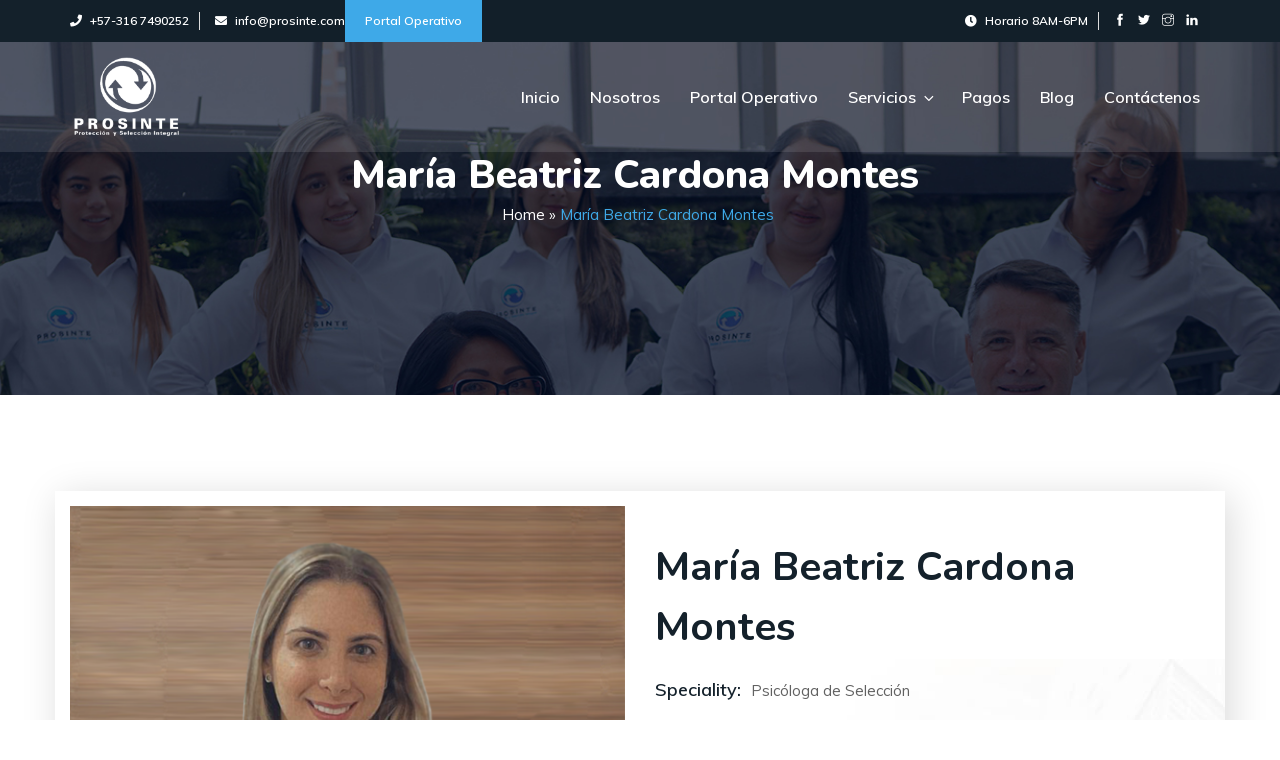

--- FILE ---
content_type: application/javascript
request_url: https://prosinte.com/wp-content/themes/kenray_main/kenray/assets/js/timeline-utility.js?ver=1.1.0
body_size: 4932
content:
// Utility function
function Util () {};

/* 
	class manipulation functions
*/
Util.hasClass = function(el, className) {
	if (el.classList) return el.classList.contains(className);
	else return !!el.className.match(new RegExp('(\\s|^)' + className + '(\\s|$)'));
};

Util.addClass = function(el, className) {
	var classList = className.split(' ');
 	if (el.classList) el.classList.add(classList[0]);
 	else if (!Util.hasClass(el, classList[0])) el.className += " " + classList[0];
 	if (classList.length > 1) Util.addClass(el, classList.slice(1).join(' '));
};

Util.removeClass = function(el, className) {
	var classList = className.split(' ');
	if (el.classList) el.classList.remove(classList[0]);	
	else if(Util.hasClass(el, classList[0])) {
		var reg = new RegExp('(\\s|^)' + classList[0] + '(\\s|$)');
		el.className=el.className.replace(reg, ' ');
	}
	if (classList.length > 1) Util.removeClass(el, classList.slice(1).join(' '));
};

Util.toggleClass = function(el, className, bool) {
	if(bool) Util.addClass(el, className);
	else Util.removeClass(el, className);
};

Util.setAttributes = function(el, attrs) {
  for(var key in attrs) {
    el.setAttribute(key, attrs[key]);
  }
};

/* 
  DOM manipulation
*/
Util.getChildrenByClassName = function(el, className) {
  var children = el.children,
    childrenByClass = [];
  for (var i = 0; i < el.children.length; i++) {
    if (Util.hasClass(el.children[i], className)) childrenByClass.push(el.children[i]);
  }
  return childrenByClass;
};

/* 
	Animate height of an element
*/
Util.setHeight = function(start, to, element, duration, cb) {
	var change = to - start,
	    currentTime = null;

  var animateHeight = function(timestamp){  
    if (!currentTime) currentTime = timestamp;         
    var progress = timestamp - currentTime;
    var val = parseInt((progress/duration)*change + start);
    element.setAttribute("style", "height:"+val+"px;");
    if(progress < duration) {
        window.requestAnimationFrame(animateHeight);
    } else {
    	cb();
    }
  };
  
  //set the height of the element before starting animation -> fix bug on Safari
  element.setAttribute("style", "height:"+start+"px;");
  window.requestAnimationFrame(animateHeight);
};

/* 
	Smooth Scroll
*/

Util.scrollTo = function(final, duration, cb) {
  var start = window.scrollY || document.documentElement.scrollTop,
      currentTime = null;
      
  var animateScroll = function(timestamp){
  	if (!currentTime) currentTime = timestamp;        
    var progress = timestamp - currentTime;
    if(progress > duration) progress = duration;
    var val = Math.easeInOutQuad(progress, start, final-start, duration);
    window.scrollTo(0, val);
    if(progress < duration) {
        window.requestAnimationFrame(animateScroll);
    } else {
      cb && cb();
    }
  };

  window.requestAnimationFrame(animateScroll);
};

/* 
  Focus utility classes
*/

//Move focus to an element
Util.moveFocus = function (element) {
  if( !element ) element = document.getElementsByTagName("body")[0];
  element.focus();
  if (document.activeElement !== element) {
    element.setAttribute('tabindex','-1');
    element.focus();
  }
};

/* 
  Misc
*/

Util.getIndexInArray = function(array, el) {
  return Array.prototype.indexOf.call(array, el);
};

Util.cssSupports = function(property, value) {
  if('CSS' in window) {
    return CSS.supports(property, value);
  } else {
    var jsProperty = property.replace(/-([a-z])/g, function (g) { return g[1].toUpperCase();});
    return jsProperty in document.body.style;
  }
};

/* 
	Polyfills
*/
//Closest() method
if (!Element.prototype.matches) {
	Element.prototype.matches = Element.prototype.msMatchesSelector || Element.prototype.webkitMatchesSelector;
}

if (!Element.prototype.closest) {
	Element.prototype.closest = function(s) {
		var el = this;
		if (!document.documentElement.contains(el)) return null;
		do {
			if (el.matches(s)) return el;
			el = el.parentElement || el.parentNode;
		} while (el !== null && el.nodeType === 1); 
		return null;
	};
}

//Custom Event() constructor
if ( typeof window.CustomEvent !== "function" ) {

  function CustomEvent ( event, params ) {
    params = params || { bubbles: false, cancelable: false, detail: undefined };
    var evt = document.createEvent( 'CustomEvent' );
    evt.initCustomEvent( event, params.bubbles, params.cancelable, params.detail );
    return evt;
   }

  CustomEvent.prototype = window.Event.prototype;

  window.CustomEvent = CustomEvent;
}

/* 
	Animation curves
*/
Math.easeInOutQuad = function (t, b, c, d) {
	t /= d/2;
	if (t < 1) return c/2*t*t + b;
	t--;
	return -c/2 * (t*(t-2) - 1) + b;
};

--- FILE ---
content_type: image/svg+xml
request_url: https://prosinte.com/wp-content/themes/kenray_main/kenray/assets/images/logo-dark.svg
body_size: 100997
content:
<?xml version="1.0" encoding="utf-8"?>
<!-- Generator: Adobe Illustrator 26.4.1, SVG Export Plug-In . SVG Version: 6.00 Build 0)  -->
<svg version="1.1" id="Capa_1" xmlns="http://www.w3.org/2000/svg" xmlns:xlink="http://www.w3.org/1999/xlink" x="0px" y="0px"
	 viewBox="0 0 1232 413" style="enable-background:new 0 0 1232 413;" xml:space="preserve">
<style type="text/css">
	.st0{fill:#FEFEFE;}
	.st1{fill:#0177E7;}
	.st2{fill:#6EBCA4;}
	.st3{fill:#00486F;}
	.st4{fill:#0970E6;}
	.st5{fill:#1684DB;}
	.st6{fill:#0F80DF;}
	.st7{fill:#55ACB4;}
	.st8{fill:#54ABB4;}
	.st9{fill:#3296C9;}
	.st10{fill:#1A87D8;}
	.st11{fill:#2B92CD;}
	.st12{fill:#3195C9;}
	.st13{fill:#42A1BF;}
	.st14{fill:#4AA4BB;}
	.st15{fill:#067AE4;}
	.st16{fill:#4FA8B7;}
	.st17{fill:#1583DC;}
	.st18{fill:#3C9CC2;}
	.st19{fill:#278FD0;}
	.st20{fill:#0679E5;}
	.st21{fill:#103864;}
	.st22{fill:#61B3AB;}
	.st23{fill:#5BAFB1;}
	.st24{fill:#228CD4;}
	.st25{fill:#0E436C;}
	.st26{fill:#003C65;}
	.st27{fill:#44A2BE;}
	.st28{fill:#66B6A9;}
	.st29{fill:#3F9EC1;}
	.st30{fill:#138BC9;}
	.st31{fill:#1E90CC;}
	.st32{fill:#69B9A6;}
	.st33{fill:#168DC9;}
	.st34{fill:#003F68;}
	.st35{fill:#188DC9;}
	.st36{fill:#66B6A8;}
	.st37{fill:#1A4D72;}
	.st38{fill:#013963;}
	.st39{fill:#2192CB;}
	.st40{fill:#2191CB;}
	.st41{fill:#178EC9;}
	.st42{fill:#5EB1AE;}
	.st43{fill:#1F8FCA;}
	.st44{fill:#114F74;}
	.st45{fill:#0C3E66;}
	.st46{fill:#EFF4F6;}
	.st47{fill:#1C8FCB;}
	.st48{fill:#0877E8;}
	.st49{fill:#1F91CB;}
	.st50{fill:#148BC8;}
	.st51{fill:#1F91CC;}
	.st52{fill:#1A4E74;}
	.st53{fill:#1E91CC;}
	.st54{fill:#0C4871;}
	.st55{fill:#178CC9;}
	.st56{fill:#1187C5;}
	.st57{fill:#BACCD6;}
	.st58{fill:#0C8ACA;}
	.st59{fill:#1A90CB;}
	.st60{fill:#1F91CD;}
	.st61{fill:#1D8DC8;}
	.st62{fill:#178DCA;}
	.st63{fill:#124870;}
	.st64{fill:#168BC9;}
	.st65{fill:#0D436B;}
	.st66{fill:#148BC9;}
	.st67{fill:#2190CC;}
	.st68{fill:#148CC9;}
	.st69{fill:#1E8CC7;}
	.st70{fill:#128DCA;}
	.st71{fill:#128CC9;}
	.st72{fill:#0F89C8;}
	.st73{fill:#16496F;}
	.st74{fill:#369CD1;}
	.st75{fill:#2795CD;}
	.st76{fill:#2092CD;}
	.st77{fill:#123962;}
	.st78{fill:#013660;}
	.st79{fill:#013D66;}
	.st80{fill:#124970;}
	.st81{fill:#1A8ECA;}
	.st82{fill:#1B8EC8;}
	.st83{fill:#138BC7;}
	.st84{fill:#6BBAA5;}
	.st85{fill:#2091CB;}
	.st86{fill:#2896CE;}
	.st87{fill:#1387C6;}
	.st88{fill:#1E8ECA;}
	.st89{fill:#033764;}
	.st90{fill:#0181C9;}
	.st91{fill:#208BD4;}
	.st92{fill:#1074DE;}
	.st93{fill:#1D91CD;}
	.st94{fill:#1689C7;}
	.st95{fill:#0F87C4;}
	.st96{fill:#2393CC;}
	.st97{fill:#1D90CC;}
	.st98{fill:#1A8FC9;}
	.st99{fill:#0D4C72;}
	.st100{fill:#1589C7;}
	.st101{fill:#1386C5;}
	.st102{fill:#1889C7;}
	.st103{fill:#0E3461;}
	.st104{fill:#002555;}
	.st105{fill:#E5F2F8;}
	.st106{fill:#299AC1;}
	.st107{fill:#2392CD;}
	.st108{fill:#D8EAF3;}
	.st109{fill:#013A63;}
	.st110{fill:#007BBE;}
	.st111{fill:#1587C7;}
	.st112{fill:#1687C6;}
	.st113{fill:#1B8BC9;}
	.st114{fill:#54AF93;}
	.st115{fill:#2493CD;}
	.st116{fill:#153C66;}
	.st117{fill:#1F8CC8;}
	.st118{fill:#1F8CC9;}
	.st119{fill:#2C91CA;}
	.st120{fill:#2493CC;}
	.st121{fill:#007AC4;}
	.st122{fill:#2290C8;}
	.st123{fill:#2590CB;}
	.st124{fill:#037CC1;}
	.st125{fill:#0A7DC4;}
	.st126{fill:#022A56;}
	.st127{fill:#0281C4;}
	.st128{fill:#0284C6;}
	.st129{fill:#002151;}
	.st130{fill:#0076BF;}
	.st131{fill:#0387C6;}
	.st132{fill:#067CBE;}
	.st133{fill:#268EC9;}
	.st134{fill:#0279C0;}
	.st135{fill:#409FC0;}
	.st136{fill:#012B59;}
	.st137{fill:#0077BC;}
	.st138{fill:#0E85C8;}
	.st139{fill:#002857;}
	.st140{fill:#017BC2;}
	.st141{fill:#1A8DC8;}
	.st142{fill:#2794CC;}
	.st143{fill:#0C81C2;}
	.st144{fill:#1085C5;}
	.st145{fill:#2F95CD;}
	.st146{fill:#2794CD;}
	.st147{fill:#218FCB;}
	.st148{fill:#046DDB;}
	.st149{fill:#0A7BBF;}
	.st150{fill:#0277BC;}
	.st151{fill:#037ABB;}
	.st152{fill:#0173BE;}
	.st153{fill:#2590CA;}
	.st154{fill:#027CBD;}
	.st155{fill:#1F8AD5;}
	.st156{fill:#128EC5;}
	.st157{fill:#0073B9;}
	.st158{fill:#58B296;}
	.st159{fill:#0074BB;}
	.st160{fill:#2494CD;}
	.st161{fill:#0277BB;}
	.st162{fill:#0174BB;}
	.st163{fill:#0083C5;}
	.st164{fill:#002556;}
	.st165{fill:#05315E;}
	.st166{fill:#007FC0;}
	.st167{fill:#B3D9EC;}
	.st168{fill:#0771BC;}
	.st169{fill:#1C90CB;}
	.st170{fill:#022E5C;}
	.st171{fill:#5AAEB1;}
	.st172{fill:#007DBF;}
	.st173{fill:#1388C4;}
	.st174{fill:#007FBF;}
	.st175{fill:#0277BD;}
	.st176{fill:#0074BE;}
	.st177{fill:#0074BA;}
	.st178{fill:#043361;}
	.st179{fill:#097CE2;}
	.st180{fill:#0863E0;}
	.st181{fill:#0166DE;}
	.st182{fill:#68B9A0;}
	.st183{fill:#68B8A1;}
	.st184{fill:#6AB9A1;}
	.st185{fill:#75BFA8;}
	.st186{fill:#55B093;}
	.st187{fill:#5DB499;}
	.st188{fill:#002F5B;}
	.st189{fill:#0B416A;}
	.st190{fill:#11446B;}
	.st191{fill:#00305B;}
	.st192{fill:#00315E;}
	.st193{fill:#003962;}
	.st194{fill:#002252;}
	.st195{fill:#F3F5F7;}
	.st196{fill:#003E68;}
	.st197{fill:#014B73;}
	.st198{fill:#002C59;}
	.st199{fill:#04325D;}
	.st200{fill:#002C5A;}
	.st201{fill:#F8F9FA;}
	.st202{fill:#003B67;}
	.st203{fill:#07345D;}
	.st204{fill:#003A65;}
	.st205{fill:#033460;}
	.st206{fill:#00305C;}
	.st207{fill:#0176E7;}
	.st208{fill:#0578E9;}
	.st209{fill:#0C7EE0;}
	.st210{fill:#1B88D7;}
	.st211{fill:#1181DE;}
	.st212{fill:#117DDE;}
	.st213{fill:#50A8B7;}
	.st214{fill:#3B9BC4;}
	.st215{fill:#2C93CC;}
	.st216{fill:#3798C7;}
	.st217{fill:#2693CA;}
	.st218{fill:#268ED1;}
	.st219{fill:#3698C7;}
	.st220{fill:#3197BB;}
	.st221{fill:#4AA5BA;}
	.st222{fill:#F2F8FA;}
	.st223{fill:#2595CE;}
	.st224{fill:#E3F0F6;}
	.st225{fill:#0383C8;}
	.st226{fill:#007ABF;}
	.st227{fill:#0182C3;}
	.st228{fill:#0286C8;}
	.st229{fill:#F0F7FA;}
	.st230{fill:#1E90CD;}
	.st231{fill:#64B4AB;}
	.st232{fill:#60B2A8;}
	.st233{fill:#0083C3;}
	.st234{fill:#EBF4F9;}
	.st235{fill:#0786C6;}
	.st236{fill:#CEE6F2;}
	.st237{fill:#2293CC;}
	.st238{fill:#06436C;}
	.st239{fill:#012A58;}
	.st240{fill:#053B64;}
	.st241{fill:#CBE4F0;}
	.st242{fill:#1A8FCB;}
	.st243{fill:#E7F2F8;}
	.st244{fill:#0282C5;}
	.st245{fill:#D6E9F3;}
	.st246{fill:#D9EBF4;}
	.st247{fill:#EFF6FA;}
	.st248{fill:#0D89C8;}
	.st249{fill:#1F90CB;}
	.st250{fill:#2F97CE;}
	.st251{fill:#0B88C7;}
	.st252{fill:#5DB1AE;}
	.st253{fill:#0889C9;}
	.st254{fill:#6DBCA3;}
	.st255{fill:#52AAB5;}
	.st256{fill:#5CB0AF;}
	.st257{fill:#62B2AB;}
	.st258{fill:#57ADB2;}
	.st259{fill:#65B5A8;}
	.st260{fill:#4EA7B7;}
	.st261{fill:#4AA5B9;}
	.st262{fill:#43A1BF;}
	.st263{fill:#419FC0;}
	.st264{fill:#1B87D8;}
	.st265{fill:#238DD3;}
	.st266{fill:#288FCF;}
	.st267{fill:#1785DB;}
	.st268{fill:#0A7DE1;}
	.st269{fill:#0D7FDF;}
	.st270{fill:#3799C5;}
	.st271{fill:#1F89D6;}
	.st272{fill:#0679E4;}
	.st273{fill:#3C9CC3;}
	.st274{fill:#0C7FE0;}
	.st275{fill:#6EBCA5;}
	.st276{fill:#3698C6;}
	.st277{fill:#49A4BA;}
	.st278{fill:#288FD0;}
	.st279{fill:#1784DB;}
	.st280{fill:#2D93CC;}
	.st281{fill:#53AAB5;}
	.st282{fill:#228DD3;}
	.st283{fill:#4FA7B7;}
	.st284{fill:#5DB0AF;}
	.st285{fill:#62B3AB;}
	.st286{fill:#57AEB2;}
	.st287{fill:#66B5A8;}
	.st288{fill:#1587D4;}
	.st289{fill:#218DD1;}
	.st290{fill:#1782D8;}
	.st291{fill:#228DBE;}
	.st292{fill:#1A88D4;}
	.st293{fill:#2B93CD;}
	.st294{fill:#3397C4;}
	.st295{fill:#2A94CC;}
	.st296{fill:#2E96C7;}
	.st297{fill:#0F7DE0;}
	.st298{fill:#176FE4;}
	.st299{fill:#40A0B6;}
	.st300{fill:#BEE0D6;}
	.st301{fill:#7FB1EA;}
	.st302{fill:#3799C6;}
	.st303{fill:#1282DD;}
	.st304{fill:#097DE1;}
	.st305{fill:#1E89D6;}
	.st306{fill:#0066E6;}
	.st307{fill:#6AB9A6;}
	.st308{fill:#57B195;}
	.st309{fill:#59B397;}
	.st310{fill:#48A3BB;}
	.st311{fill:#3597C8;}
	.st312{fill:#1483DC;}
	.st313{fill:#208CBD;}
	.st314{fill:#2F96BE;}
	.st315{fill:#3196C9;}
	.st316{fill:#1D88D7;}
	.st317{fill:#168AC9;}
</style>
<g>
	<g>
		<path class="st0" d="M328.3,2.8c190.6,0,381.2,0,571.7-0.1c3.1,0,3.7,0.7,3.7,3.7c-0.1,133.4-0.1,266.7,0,400.1
			c0,3-0.7,3.7-3.7,3.7c-190.6-0.1-381.2-0.1-571.7-0.1C328.3,274.4,328.3,138.6,328.3,2.8z"/>
		<path class="st1" d="M723,249.2c-41.6,37-89.1,43.3-141,27.1c0.2-4.9,4-8,6.2-11.8c1.6-2.6,2.3-4-0.8-5.5c-0.3-0.2-0.5-0.6-0.6-1
			c0-0.5,0.1-0.8,0.5-1.1c0.4-0.2,0.8-0.3,1.3-0.3c9.7,2.4,19,6,28.7,8.1c6.2,1.3,12.4,2.5,18.7,3c1.3,0.1,2.8,0,3.3,1.7
			c-0.1,0.3-0.4,0.3-0.5,0.6c6.2-1,12.4-1.1,18.6,0c0.3,0,0.5,0,0.8,0c-0.4,0-0.7,0-1.1-0.1c0.1-2.7,2.2-2,3.7-2.1
			c11.8-1.2,23.3-3.7,34.2-8.3c8.8-3.7,17.1-8.7,24.7-14.7c0.7-0.6,1.5-1.2,2.3-1.7c1.6-0.6,2.9-1.6,3.8-3.2
			c1.5-1.5,2.4-3.6,4.6-4.3c2.6,0.4,2.3,1.9,1.1,3.4c-1.7,2-3.3,4.2-5.9,5.2c-2.5,1.3-3.8,4.3-6.7,5c-0.6,0.5-1.4,0.8-1.3,2
			c0-1.2,0.8-1.5,1.4-2c2.9-0.7,4.2-3.7,6.7-4.9c1.3,0.4,1.1,1.3,0.5,2.1C725.3,247.5,724.2,248.4,723,249.2z"/>
		<path class="st2" d="M487.7,175.3c-3-9.3-4.4-18.9-4.7-28.7c0.4-5.1,0.5-10.2-0.1-15.3c0.1-1.7-0.3-3.5,0.6-5
			c1-1.3,0.6-2.6,0.2-3.9C492,61.2,539.6,14.9,600.9,8.5c0.2,0.2,0.4,0.4,0.4,0.7c1.7,0.6,2.8,1.4,1.4,3.3c-2.1,3.2-4.2,6.4-6.3,9.6
			c-2.9,1.2-6.1-0.4-9,0.5c-0.5,0.2,0.2,0.9-0.1,0.4c-0.1-0.2,0-0.3,0.1-0.4c1.4-0.5,2.8-0.8,3.8,0.8c-2.2,2.7-5.2,1.3-7.9,1.7
			c-1.7-0.2-3.5,0.1-5.3-0.4c-1.3-0.7-2.6-0.4-3.4-0.4c0.4-0.1,1.3,0,2.3,0.1c0.4,0.2,0.5,0.5,0.4,1c-3.2,2.1-7.1,2.3-10.7,3.4
			C529.5,40,505.2,63.7,496.1,102c-0.5,1.9-0.4,4.1-1.7,5.7c-1.7,0.6-0.5,2.2-1.1,3.2c-1.7,6.5-0.9,13.2-1.1,19.8c0,1,0.2,1.9,1,2.5
			c0.8,0.8,1.1,1.7,0.8,2.7c-0.8,1.2-0.8,2.5-0.7,3.8c0,0.3-0.3,0.6-0.1,0.9c0.1-0.4,0.5-0.6,0.9-0.5c0.8,0.5,1.1,1.2,1.2,2
			c0.8,6.3,3.3,12.2,3.8,18.6C495.8,165.9,492.4,171.2,487.7,175.3z"/>
		<path class="st3" d="M728.6,318.4c0-0.7-0.3-1.4,0.5-1.8c3.7-0.4,7.4-0.5,11.1,0c0.6,0.7,0.6,1.5,0.6,2.3
			c-0.1,15.6,0.2,31.1-0.1,46.7c-0.3,1-1.2,1.5-2.2,1.6c-4.9,0.4-9.8,0.4-14.6,0c-1.7-0.1-2.6-1.3-3.2-2.8c-0.7-1.6-1.3-3.3-2.7-4.4
			c-4.3-9.1-8.5-18.1-12.8-27.2c-0.7-0.3-1.1-1.5-2.1-0.5c-0.2,9.8,0,19.6-0.1,29.4c0,2.2,0.3,4.6-1.9,6.2
			c-10.6,1.2-10.6,1.2-10.6-9.1c0-13.1,0.1-26.2-0.1-39.3c0-2.7,0.5-3.9,3.5-3.7c4.6,0.3,9.2,0.2,13.8,0c2.3-0.1,3.5,0.6,4.2,2.7
			c1.1,2.9,2.4,5.7,3.7,8.5c0.3,4.3,3.5,7.5,4.3,11.7c0,0.3,0.4-0.6,0.8-0.6c2.1,4.5,4.2,8.9,6.2,13.4c1.3,1.4,2.2,1.1,2.1-0.7
			C728.2,340.1,729,329.2,728.6,318.4z"/>
		<path class="st3" d="M495.2,333.8c0.4-3.6,2-6.8,4.1-9.7c2.4-2.9,5.6-4.8,8.8-6.7l-0.1,0.1c5.4-1.3,10.9-1.9,16.5-1.4
			c13.2,1.2,23.2,8.1,22.8,23c-0.1,3.4,0.3,6.8-0.3,10.1c-1.3,7.8-5.5,13.6-11.9,18c-10.5,4.1-21.2,3.9-30.8-1.7
			c-8-4.7-10.1-13.5-10.6-22.4c-0.1-2.7,0-5.4,1.3-7.9c0.6,0.2,0.5,0.8,0.6,1.2C495.4,335.5,495.8,334.6,495.2,333.8z"/>
		<path class="st3" d="M587.9,353.3c2.9,5.7,4.5,6.4,12.2,5.7c1.2,0.5,1.8-0.3,2.4-1.1c3.3-4.2,2.7-6.7-2-9.2
			c-2.8-1.5-6-1.6-8.9-2.6c-2.6-0.8-5.2-1.5-7.7-2.4c-7.8-3-10.7-9.1-8.4-17.4c1.6-2.4,3.1-4.8,5.5-6.4c0.6-0.6,1.4-1,2-1.7l0,0
			c5-1.1,9.9-3.1,15.3-2.4c4.9,0.6,9.8,0.8,14,3.7c2.2,2.1,3.8,4.5,4.5,7.5c0,0.9,0.2,1.9-0.9,2.4c-4.3,1-8.5,1-12.6-0.6
			c-3.9-4.4-8.3-4.9-12.2-1.4c-2.1,1.9-2.1,3.8,0.1,5.8c3.3,3,7.6,2.4,11.4,3.6c1.7,0.5,3.4,0.8,4.9,1.7c0.6,0.9,1.5,0.9,2.4,0.9
			c5.6,1.8,9.4,5.1,9.7,11.5c0.3,6.9-1.8,12.5-8.5,15.6c-9.1,4.1-18.5,4.1-27.6,0.6c-5.7-2.2-8.9-6.8-9.3-13.1
			C578.5,351.2,583.2,352.4,587.9,353.3z"/>
		<path class="st3" d="M458.4,344.4c0.8,0.3,1.6,0.5,2.5,0.8c1,0.6,1.8,1.5,2.5,2.5c0.5,1.4,1,2.8,1.5,4.2c1.1,1.1-0.3,2.8,0.9,3.8
			l0-0.1c0.9,1.8-0.4,4,0.8,5.8l0,0c0.7,1.4,0.2,2.9,0.4,4.3c0.1,1.1-0.4,2-1.5,2c-4.3,0-8.7,1.1-12.9-0.6c-1.4-3.9-0.5-8-1.5-11.9
			c-0.7-2.7-1.4-5.2-4.1-6.6c-3.5-0.8-6.9-1.6-10.2,0.4c-0.6,4.4-0.1,8.9-0.3,13.3c-0.1,1.4,0.3,3-0.8,4.3c-3.4,1.2-6.7,1.4-10-0.2
			c-1.1-1.4-0.9-3.1-0.9-4.7c0-12.6,0-25.2,0-37.8c0-5.1,0.8-5.8,5.9-5.9c6.5-0.1,13,0.2,19.5-0.2c3.3-0.6,6.3,1,9.5,1.3
			c1.3,0.2,2.5,0.8,3.5,1.6c6.9,6.6,5,16.9-3.9,20.3c-0.8,0.8-2.6-0.2-2.9,1.4C456.1,344.1,457.8,343.7,458.4,344.4z"/>
		<path class="st3" d="M383.6,316.9c8.6,0.6,13.5,5.5,13.9,13.8c0.5,10.7-4.1,16.7-14.1,18.3c-4.6,0.7-9.2,0.3-13.8,0.2
			c-2.4,0-3,0.6-2.9,3c0.2,4.5,0,8.9,0.1,13.4c0,2.1-0.6,3-2.8,2.8c-3.7-0.4-7.5,0.6-11.1-0.5c0.7-6.3,0.2-12.7,0.3-19
			c0.1-9.1,0-18.1,0-27.2c0-1.4-0.5-3,0.8-4.2c8.6-0.8,17.2-0.3,25.8-0.2C381.1,317.3,382.4,317.7,383.6,316.9z"/>
		<path class="st3" d="M852.5,357.2c0.6,0.5,1.1,1.1,1.7,1.6c3.9,1.2,8,0.3,12,0.5c3.6,0.2,7.3-0.2,11,0.2l0,0
			c0.1,2.3,0.6,4.7-0.3,7c-1.3,1-2.8,0.9-4.2,0.9c-9.4,0-18.8,0-28.3,0c-1.5,0-3,0-4.2-1c-0.8-1.1-0.6-2.3-0.7-3.5
			c0-13.9,0-27.7,0-41.6c0-1.1-0.1-2.2,0.5-3.1c0.9-0.9,2.1-1.1,3.4-1.1c10.3,0,20.5-0.1,30.8,0c0.8,0,1.6,0.2,2.3,0.6
			c2,2.1-0.2,5,1.4,7.1c0,0.2-0.1,0.5-0.1,0.7c-6.6,0.9-13.2,0.2-19.8,0.4c-1.5,0.1-3-0.1-4.5,0.1c-0.4,0.2-0.8,0.5-1.1,0.8
			c-1.1,3.3-1.4,6.6,0.2,9.9c1.3,1.4,3,1.1,4.6,1.1c5.4,0,10.8,0,16.1,0c1.1,0,2.2-0.3,2.9,0.9c0,0.3,0,0.5,0,0.8
			c-0.8,2.2-0.9,4.4,0,6.6c0,0.3,0,0.5-0.1,0.8c-6.6,0.9-13.2,0.1-19.7,0.4c-1.4,0.1-3.1-0.6-3.8,1.4l0-0.1
			C851,351.4,851,354.3,852.5,357.2z"/>
		<path class="st3" d="M783.1,367.1c0-12.5-0.2-24.9-0.1-37.4c0-2.7-0.7-3.5-3.4-3.4c-4.2,0-8.5,1-12.7-0.6c1.3-2.5-0.6-5.4,1.1-7.9
			c1.4-0.8,2.9-0.7,4.4-0.7c11.5,0,23,0,34.5,0c1.6,0,3.3-0.1,4.7,1c1.6,1.9,0.5,4.3,1,6.4c0.2,0.5,0.1,0.9-0.3,1.3
			c-4.1,0.6-8.2,0.1-12.3,0.3c-1.2,0.1-2.7-0.5-3.5,1.1c-0.6,11.7-0.1,23.4-0.3,35.1c0,1.7,0.4,3.5-1.1,5
			C791.1,368.2,787.1,368.6,783.1,367.1z"/>
		<path class="st4" d="M732.1,62.7c3.7,2.1,5.6,5.8,7.8,9.1c28.1,43,34.2,88.2,13.8,136.1c-2.7,6.3-5.9,12.4-10.3,17.8
			c-0.4,0.3-0.7,0.3-1.1,0c-0.9-1.8,0.4-3.1,1.2-4.4c3.5-6,6.6-12.2,9.6-18.5c0.4-0.9,0.7-1.9,1.1-2.9c17.6-48.3,8.8-92.4-21.3-133
			C732.1,65.5,730.6,64.4,732.1,62.7z"/>
		<path class="st5" d="M708.5,39.3c2.9,2.5,6.8,3.9,9,7.3c0.4,2.7,4.1,3.1,4.2,6c-2.3,0.5-2.3,0.5-4.9-2.9c1.1,1.8,0.4,2.9-0.6,3.8
			c-3.1,3-5.7,6.3-6.1,10.8c-0.1,0.7-0.9,0.8-1.6,0.9c-1,0-1.8-0.4-2.5-1c-0.4-1.2-0.9-0.5-1.3,0c-2.9-0.2-4.2-2.4-5.6-4.4
			c0.9-5,4.9-8.1,8-11.6c3.2-3.7,3.3-3.6,0.2-7.1c-0.2-0.6-0.1-1.2,0.2-1.7C707.8,39,708.1,39,708.5,39.3z"/>
		<path class="st6" d="M569.2,271c-3.2-1.1-6.2-2.8-9.1-4.5c-0.3-1.8,1-1.6,2-1.5c2.6,0.1,4.7-1.5,5.6-3.4c1.7-3.3,4.1-5.8,6.8-8.1
			c-0.9-1.8-3.8-1.9-2.8-4.5c3.5,0.1,6.2,2.1,9,3.8c0.4,0.5-1.1,1,0,1.5c3.8,1.5,2.2,3.5,0.6,5.5c-2.8,3.4-5.4,7-7.3,11
			c-0.2,0.3-0.4,0.6-0.7,0.8C571.8,272.1,570.6,270.5,569.2,271z"/>
		<path class="st7" d="M638.6,9.2c3.6,0.5,7.3,0.2,10.4,2.4c-0.1,0.1-0.2,0.3-0.4,0.4c-1.4,0.9-2.6-0.4-3.8-0.4
			c-0.5-0.3-0.1,0.6,0,0c0-0.2,0.1,0,0.4,0.1c0.8,0.3,1.8,1,1,1.6c-5.2,3.7-7.8,9.2-10.9,14.4c-3.6,0.2-7-0.2-10.1-2.3
			c2.4-3.6,4.3-7.6,7.2-10.8c1.5-1.6,2.3-3.1-0.5-4.2c-0.8-0.3-1.6-1.1-0.8-2.2c0.6-0.1,1.2-0.1,1.7,0.2c0.5,0,0.9,0.1,1.4,0.1
			C635.6,9.5,637.2,8.4,638.6,9.2z"/>
		<path class="st8" d="M503.2,211.9c-1.7-2.2-3.1-4.7-4.1-7.2c-0.1-0.2-0.3-0.5-0.2-0.8c1.6-3.6,4.1-6.6,6.1-9.9c1.9-3,4-4,7.3-3.2
			c2.7,1.4,3.9,3.9,4.5,6.7c-0.2,1.1-0.9,1.9-2,2.4c-4,1.8-6.3,5.4-8.2,9.1C505.7,210.7,504.9,211.6,503.2,211.9z"/>
		<path class="st9" d="M533.2,247.8c-2.1-1.5-4.1-3-5.8-5.1c0.1-0.5,0.3-1.1,0.6-1.5c1.9-4.3,3.7-8.7,7.6-11.8
			c1.9-1.5,2.1-3.3,0.4-5.2c-0.6-1.3-0.8-2.3,1.2-2.3c2.8,1.7,4.9,4.1,7,6.5c-0.3,2,3,2.4,2,4.7c-1.9,0.4-3.4,1.2-4.5,3
			c-1.5,2.2-2.6,4.7-4.8,6.4c-1.9,1.4,0.1,3.3-0.1,4.9C535.7,248.8,534.4,247.5,533.2,247.8z"/>
		<path class="st10" d="M551.9,261.7c-1.7-0.9-3.7-1.4-4.9-3.2c-0.3-0.3-0.4-0.7-0.1-1.1c0.5-0.5,1-0.6,1.7-0.5
			c3.3,1.3,6.1,0.2,7.9-3.5c1.6-3.3,3.2-6.5,6.9-8c0.1,0-0.2-1,0.3-1.3c3.3,0.2,6.1,1.5,8.1,4.2c-0.6,2.4-2.3,3.7-4.1,5.3
			c-2.4,2.2-5.1,4.8-6.3,8.1c-1.1,3-2.5,3.5-5.1,1.9C554.9,262.8,553.7,261.5,551.9,261.7z"/>
		<path class="st11" d="M693.2,29.5c0.6,0,1.1,0,1.3,0.7c0.6,1.4,3,1.5,2.4,3.6c-4.3,1.6-6.1,5.5-8.3,9c-2.1,3.4-4.5,4.9-8.4,3.7
			c-4.6-1.5-9.1-3.2-12.2-7.3c1.1-2.2,2.7-1.2,4.3-0.7c0.7,0.3,1.4,0.7,2.1,1.1c4.3,2.3,4.1,2.1,6.4-2.3c1.6-3,4.1-5.4,6-8.3
			c1.3-1.9,3.4,0.3,5.2,0.2C692.5,29.3,692.9,29.4,693.2,29.5z"/>
		<path class="st12" d="M692.1,29.6c-0.2,0.2-0.5,0.5-0.6,0.5c-4.1-2-4.3,1.1-6.3,3.5c-2.2,2.8-3.8,5.6-5.3,8.7
			c-0.5,0.9-1.1,1-2,0.4c-1.8-1.2-3.6-2.3-5.4-3.4c-0.9-1-0.5-2.2,0.2-2.9c3.1-3.3,4.7-7.8,8.1-11.2c-1.3-2-4.1-1.8-5.6-3.5
			c-0.2-2.2,1.1-1.6,2.2-1.1c3.1,1,6.2,2,8.8,4.1C687.4,27.2,690.7,27.3,692.1,29.6z"/>
		<path class="st13" d="M515.3,229.2c-1.6-1.5-2.9-3.1-3.9-5.1c0.8-3.4,3.3-5.9,5.3-8.5c2.2-2.8,4.6-5.5,6.8-8.3
			c1.6,0,2.4,0.9,2.8,2.3c-0.2,1,0,1.7,1.1,1.8c1.5,0.7,2.9,1.6,2.9,3.6c-0.4,0.4-0.9,0.6-1.4,0.7c-3.3,3.3-5.7,7.4-8.9,10.8
			C518.6,227.9,517.4,229.3,515.3,229.2z"/>
		<path class="st14" d="M523.8,207.6c-0.8,2.9-3.1,4.8-5,6.9c-1.1,1.3-2.2,2.6-3.3,4c-1.4,1.8-1.7,4.5-4.2,5.5c-1.7-1.6-3-3.6-4-5.8
			c1.6-7.1,6.2-11.6,12.4-14.8c0.6-0.3,1.3,0,1.9,0.2C523,204.7,524.5,205.5,523.8,207.6z"/>
		<path class="st15" d="M732.1,62.7c-0.4,1.6,1,2.4,1.5,3.6c-5.3,2-7.2,7.3-10.8,11c-0.4,0.4-0.5,1.2-1.2,1.5
			c-1.1,0.2-1.8-0.5-2.4-1.2c-0.7-0.9-1.3-1.9-1.7-3c-2-4.1-1.6-5.7,1.6-9.2c2.6-2.8,4.5-6.4,8.8-6.9c0.6,0,1.2,0.1,1.7,0.4l0,0
			c0.5,1.3,1.6,2.3,2.4,3.4C732.2,62.3,732.2,62.5,732.1,62.7z"/>
		<path class="st16" d="M521.3,204.4c-3.4-0.1-5.6,2.5-7.5,4.5c-2.6,2.8-5.1,5.9-6.6,9.5c-1.7-1.9-3-4.1-4.1-6.5
			c2.6-1.6,2.6-4.9,4.8-7.1c2.6-2.7,4.7-5.9,8.6-7C519.5,199.1,521.4,201,521.3,204.4z"/>
		<path class="st17" d="M551.9,261.7c2.2-2.2,3.1,0.8,4.7,1.2c2,0.6,3.7,1.6,3.7-1.7c0-1.8,2-2.5,2.7-3.9c1.9-3.9,6.5-5.1,8.5-9
			c0.3,0.1,0.4,0.3,0.3,0.6c0.2,1.2,1,2.1,2,2.4c3.3,1.2,1.8,3.1,0.3,4.2c-2.4,1.7-3.7,3.5-4.9,6.3c-0.8,1.9-3.6,5.2-7.4,4
			c-0.8-0.3-1.3,0-1.7,0.7C557,265.5,554.4,263.8,551.9,261.7z"/>
		<path class="st18" d="M677.4,20.7c-0.5,0.4-1.7-0.8-1.6,0.8c-0.3,3.6-2.7,6.3-4.4,9.2c-1.1,1.8-2.8,3-3.4,5.3
			c-0.6,2.5-3,0.8-4.5,1.4c-1,0.1-1.9-0.2-2.7-0.8c-1-0.9-2.2-1.3-3.4-1.5c-0.8-0.2-1.4-0.6-1.6-1.4c0-0.1,0-0.4,0-0.4
			c6.2-2.1,8.1-8.5,12.6-12.4c0.2-0.2,0.4-0.4,0.6-0.9c-0.9-1.1-2.5-1.2-3.7-1.9c-0.6-0.3-1-0.6-1.2-1.3c0.9-1.4,2.1-1,3.3-0.5
			C670.6,18.4,674.5,18.2,677.4,20.7z"/>
		<path class="st19" d="M533.2,247.8c1-1.8,2.3,0,3.4-0.3c1.3,0.6,2.1,1.5,3.4-0.7c2.6-4.4,5.8-8.4,9.7-11.7c1.8,0,2.9,1.3,4.1,2.3
			c1.3,1.2,2,2,0.2,3.9c-2.6,2.8-4.4,6.5-6.4,9.7c-2,3.2-3.9,3.8-7,2.8C537.9,252.2,535.2,250.5,533.2,247.8z"/>
		<path class="st20" d="M587.1,258.1c1.1,0.5,2.2,1.2,3.3,1.5c2.1,0.7,1.6,1.7,0.7,3c-2.7,4-6.7,7.3-7.6,12.5c0,0.2-1.2,0.5-1.4,1.2
			c-3.6-1.3-7.2-2.3-10.5-4.4c0.4-0.6,1.2-0.3,1.7-0.8l0,0c2.2,0.1,3.6-0.6,4.6-2.8c1.3-3,4-5.2,5.5-8.3
			C583.9,258.7,585.4,258,587.1,258.1z"/>
		<path class="st21" d="M354.3,317.5c0,15.5,0,30.9-0.1,46.4c0,1.4,0.9,3.4-1.5,4c-0.9-0.7-0.6-1.7-0.6-2.6c0-15.3,0-30.6,0-45.9
			c0-1.4-1-3.6,2.1-3C354.6,316.8,354.6,317.1,354.3,317.5z"/>
		<path class="st22" d="M495,195.7c-1.8-2.1-2.2-4.9-3.2-7.3c2-6.4,5.3-11.8,11.5-15c2.4,1.8,3.4,4.3,3.8,7.2
			c-0.1,0.8-0.4,1.5-0.8,2.2c-3.4-0.5-4.2,2.1-5.3,4.4C499.5,190.4,497.2,193,495,195.7z"/>
		<path class="st23" d="M505.7,182.5c0-0.7,0.2-1.3,0.9-1.7c3.6,2.6,5.1,6.3,5.8,10.5c-7.5,0-8.8,6.5-11.4,11.4
			c-0.6,1.1-2.5,0.2-1.9,1.9c-1.4-2-2.5-4.2-3.3-6.5c1.3-3,4.2-5.1,5.5-8.1C502.4,187.3,505.7,185.9,505.7,182.5z"/>
		<path class="st24" d="M540.7,253.9c0.1-0.3,0.2-0.7,0.2-0.7c6.6,1.5,6.3-5.4,9.6-7.9c1.7-1.3,0.6-4.6,3.7-5.2
			c1-0.2-0.2-1.1-0.6-1.4c-1.3-1.2-2.7-2.2-4-3.3c0-0.2-0.1-0.4-0.1-0.6c0.5-0.8,1.2-0.8,2-0.6c3.2,1.6,6.5,3.1,8.3,6.4
			c0.8,2,2.9,4.2-1.7,4.3c-1.5,0-2.5,2.2-3.5,3.7c-2,2.9-3.6,6-5.8,8.7c-0.5,0-1.1,0-1.6,0c-0.9-0.2-1.8-0.6-2.8-0.7
			C542.6,256.5,541.9,254.8,540.7,253.9z"/>
		<path class="st25" d="M535,367.1c2.1-3.2,5.5-5.3,7.7-8.6c2.4-3.8,3.7-7.8,3.7-12.2c0-4.6,0.3-9.1-0.4-13.7
			c-1.4-10-12.3-15.6-20.3-15.9c-5.9-0.3-11.8,0.2-17.7,0.6c11.2-3.9,22-3.2,32.2,3.3c1.8,1.2,3.3,2.8,4.4,4.7
			c6.9,11.1,4.4,30.3-5.1,39.1C538.1,365.6,536.8,366.8,535,367.1z"/>
		<path class="st26" d="M811.7,319.1c-1.2-1.4-2.8-0.8-4.2-0.8c-13.2,0-26.5,0-39.7,0c-0.6-0.4-0.8-1-0.8-1.7
			c0.6-1.2,1.7-0.5,2.5-0.5c13.2,0,26.4,0.1,39.6-0.1c3.5-0.1,5,0.7,4.4,4.4c-0.3,1.4-0.2,2.9-0.3,4.4c-0.2,0.4-0.4,0.4-0.6,0
			l-0.1-0.1C811.5,323,812.8,320.9,811.7,319.1z"/>
		<path class="st27" d="M664.4,17.4c0.5,0,1.1,0,1.6,0c0.3,1.1-0.6,1.4-1.2,1.8c-3.2,2-5.3,4.9-6.7,8.4c-2.5,6.1-3.4,6.3-8.8,2.5
			c-0.6-0.8-0.9-1.7-0.1-2.5c3.3-3.1,5.2-7.3,7.9-11.3c-1.5-1.2-3.4-1.6-5.4-1.8c-1.4-0.4-3-0.5-2.9-2.6c0,0,0.1-0.2,0.1-0.2
			c5.5,1.1,11.1,1.8,16.2,4.2c-0.1,0.1-0.2,0.2-0.3,0.2c-0.6,0.5-1.3,0-1.9,0.3C663.8,16.4,664.1,16.9,664.4,17.4z"/>
		<path class="st28" d="M503.2,173.6c-5,4-8.2,9.5-11.4,14.8c-0.5-1.6-1.1-3.3-1.6-4.9c-1.1-2.4,0-4.3,1.5-6.2
			c1.8-2.1,3.8-4.1,5.1-6.6c0.9-1.7,1.4-3.4,1.2-5.3c0.6-1.4,1.6-0.9,2.6-0.4C502.4,167.5,503.7,170.2,503.2,173.6z"/>
		<path class="st29" d="M515.3,229.2c4.8-3,7.4-7.9,10.9-11.9c0.7-0.8,0.7-2.4,2.3-2.2c3.3,2.9,3.4,4.8,0.3,7.4
			c-1.6,1.4-2.8,2.8-2.9,5c0,0.5-0.1,1.3-0.5,1.5c-3.6,1.4-1.9,4.2-1.9,6.5c-0.7,0.4-1.6,0.4-2.3,0.8
			C519,234,516.8,231.8,515.3,229.2z"/>
		<path class="st30" d="M638.3,398.8c-4.4-0.5-4.8-3.8-4.6-7.2c0.2-3.7,2.6-5.8,6.4-6c4.2-0.2,6.3,1.4,7.2,5
			c0.4,1.7,0.1,2.6-1.8,2.5c-1.5,0-3,0.2-4.4,0.3c-1,0.1-2.3-0.7-2.7,0.9c-0.1,0.5,0.2,1.4,0.6,1.8c1,1,2.2,1.1,3.2,0.1
			c1.5-1.3,3.1-1.3,4.9-0.6c-0.6,2.2-1.9,3-3.9,3C641.6,398.2,640,398.1,638.3,398.8z"/>
		<path class="st31" d="M363.2,380.2c2.3,0.8,5.1,0.8,5.7,4.1c0.9,4.1-0.9,6.5-5.7,7.3c-0.9-0.7-1.8-1.3-1.9-2.5
			c0.1-1.3,1.2-1.7,2.2-2c0.7-0.8,1.7-1.5,0-2.3c-0.7,0-1.3-0.4-1.8-0.9c-0.9-0.9-1.8-1.8-3-0.3c-0.2,1.6-0.1,3.2-0.6,4.8
			c-1.1,1.5-2.2,3-1.5,5c-0.1,1.4,0.5,3.1-1.1,4c-1.2,0.7-2-0.2-2.5-1.2c-0.1-4.7-0.1-9.3,0-13.9c1.3-2.1,3.5-1.4,5.4-1.6
			C360.1,380.4,361.7,380.9,363.2,380.2z"/>
		<path class="st32" d="M498.4,165.4c2.3,5-1.9,7.4-4.2,10.5c-1.7,2.3-4.3,4.1-4,7.5c-1.5-2.5-2-5.3-2.5-8.1c3-5.1,6.5-9.8,10.7-14
			c0.1,0.1,0.2,0.3,0.4,0.4C499.7,163.1,497.8,164.1,498.4,165.4z"/>
		<path class="st33" d="M394.2,398.8c-4.1-1-6-3.5-5.6-7c0.4-4.1,2.7-6.1,7-6.2c3,0,6,0,7.4,3.4c-0.3,0.4-0.5,0.9-0.8,1.3
			c-0.6,1.3-1.3,2.7,0,4.1c0.5,0.2,0.6,0.7,0.8,1.1c-0.9,2.1-2.5,3.2-4.8,3.3C396.9,398.2,395.5,398.2,394.2,398.8z"/>
		<path class="st26" d="M876.8,318.3c-12.2,0-24.4,0-36.6,0c-0.5-0.1-0.9-0.4-1-0.9c-0.2-1,0.1-1.3,1.2-1.3c12.2,0,24.5,0,36.7,0.1
			c0.2,0,0.3,0.4,0.5,0.5C877.1,317.1,877.4,317.9,876.8,318.3z"/>
		<path class="st34" d="M840.2,366.3c12.2,0,24.4,0,36.6,0c0.6,0.4,0.3,1.2,0.7,1.6c-2.4,1.1-5,0.4-7.4,0.5
			c-9.9,0.1-19.7,0.1-29.6,0.1c-0.6,0-1.3,0.3-1.8-0.5C839.2,367.4,839.5,366.6,840.2,366.3z"/>
		<path class="st35" d="M558.5,393c0.1-2.4,0.8-4.5,2.1-6.5c1.2,0,2.9-1.2,3,1.3c-2.2,5.1-4.4,10.2-6.5,15.3
			c-0.9-0.3-2.1-0.1-2.7-1.1c1.2-2.6-0.3-4.9-1.2-7.2c-1.2-2.8-2.3-5.7-3.5-8.5c4.3-1.7,5.4,0.7,5.9,4c0.1,1-0.5,2.2,0.6,3
			c0.4,0.8,1.5,0.9,2,1.6c0,0.4,0.1,0.7-0.1,1.1c0.4-0.5,0.1-1,0.1-1.5C558.1,394,558.2,393.5,558.5,393z"/>
		<path class="st36" d="M600.9,9.3c0-0.3,0-0.5,0-0.8c0.7,0,1.5,0,2.2-0.1c3.3-0.8,6.7,0.1,10-0.6c3.1,0.7,3.8,2.7,2,4.9
			c-2.2,2.9-3.8,6-5.4,9.2c-2.2,1-4.4,0.8-6.6,0.2c-2.1-2.1-0.2-3.9,0.6-5.7c0.1-0.2,0.3-0.4,0.5-0.7c3.6-5,3.6-5-2.6-6.1
			C601.3,9.6,601.1,9.5,600.9,9.3z"/>
		<path class="st37" d="M740.1,316.9c-3.7-0.1-7.3-0.2-11-0.3c3.6-1.1,7.2-0.3,10.8-0.5c1.8-0.1,1.8,1.2,1.8,2.5
			c0,15.8,0,31.7,0,47.5c0,1.3,0,2.5-1.8,2.5c-5.8,0-11.6,0-17.5,0c-0.7,0-1.1-0.6-1.4-1.3c6.2-1.1,12.4-0.2,18.6-0.5
			c1.3-0.4,0.9-1.5,0.9-2.4c0-15.3,0-30.6,0-45.9C740.5,317.9,740.4,317.3,740.1,316.9z"/>
		<path class="st38" d="M840.2,366.3c0,1-0.4,1.6-1.4,1.6c-0.9-4.5-0.3-9.1-0.3-13.7c-0.1-11-0.1-22.1,0-33.2c0-1.2-0.7-2.7,0.7-3.7
			c0.3,0.3,0.7,0.6,1,0.9C840.2,334.3,840.2,350.3,840.2,366.3z"/>
		<path class="st39" d="M374.7,392.2c0-0.9,0.1-1.9,0-2.8c-0.5-3.7,1.3-4.4,4.1-3c1.2,0.6,2,0.3,2.9-0.1c0.7-0.3,1.5-1.1,1.8,0.1
			c0.3,0.9,0.7,2.4-0.7,2.7c-3.6,0.8-3.5,3.5-3.5,6.3c0,1.6,0.8,3.6-2.3,3.6c-3.1,0-2.2-2-2.3-3.6
			C374.7,394.3,374.7,393.2,374.7,392.2z"/>
		<path class="st40" d="M790.6,397.8c-1.4-1.8-0.4-3.9-0.7-5.8c-0.2-1.4,0.8-3.2-1.6-3.9c-0.9-0.2-0.8-2,0-2.1
			c1.9-0.1,1.3-2.7,3.1-2.6c0.3,0.1,0.6,0.7,1.1,0.3c-0.2,0-0.4-0.1-0.5-0.4c0.9-0.5,2.2-2.2,2.5,0c0.3,1.8,0.8,2.5,2.5,2.9
			c0.8,0.2,1,1.1,0.2,1.9c-3.7,3.5-3.7,5.8,0.1,9.2c0.6,0.5,0.6,1.1-0.3,1.5c-1.7-1.3-4,0.7-5.5-1.1c-1.1-2.5-0.4-5.1-0.5-7.8
			C790.6,392.5,791.4,395.2,790.6,397.8z"/>
		<path class="st41" d="M717.3,395.5c-0.9,1-1,2.9-3,2.6c-1.9,0.9-4.1-0.3-6,0.7c-2-0.1-3.7-0.7-4.2-2.9c-0.4-1.7-0.8-3.5-0.7-5.2
			c0-1.9,0.8-3.3,2.5-4.1c1.2-0.9,2.9,0.2,4.1-0.8c2.5,1.1,5.9,0,7.3,3.3C717.9,391.3,717.9,393.4,717.3,395.5z"/>
		<path class="st42" d="M505.7,182.5c0.4,1.6,3.8,4.4-1.4,3.8c0.5,2.8-2.5,3.6-3.1,5.6c-0.9,2.9-3.3,4.4-5.3,6.2
			c-0.7-0.7-0.8-1.5-0.8-2.4c1.7-5.1,5.5-8.9,7.7-13.7C503.8,179.8,504.4,184.1,505.7,182.5z"/>
		<path class="st43" d="M522.8,388.3c-2.9-0.7-4.1,0.8-4.1,3.4c0,1.8,0,3.5,0,5.3c0,1.7-0.9,1.9-2.4,1.9c-1.5,0-2.3-0.4-2.3-2
			c0-3.1,0-6.2,0-9.3c0-2.8,2.2-2,3.5-1.7c1.2,0.2,2.3,1.3,3.8,0.8C522.5,386.6,523.1,387,522.8,388.3z"/>
		<path class="st44" d="M812.5,324.8c0.2-0.1,0.4-0.1,0.6,0c0.3,2.2-1.4,1.6-2.4,1.6c-3.4,0.1-6.8,0.2-10.2,0
			c-2.8-0.2-3.7,0.6-3.6,3.6c0.2,11.6,0,23.3,0.2,34.9c0,2.8-0.6,3.9-3.6,3.6c-2.8-0.3-5.7-0.1-8.5,0c-1,0-2,0.1-1.9-1.4
			c3.8,0,7.7,0,11.5,0c1.9-1,1.2-2.8,1.2-4.4c0.1-10.8,0-21.5,0-32.3c0-1.3-0.3-2.7,0.3-4c2.5-1.8,5.4-0.5,8.1-0.9
			C807.1,325.2,809.9,326.4,812.5,324.8z"/>
		<path class="st45" d="M354.3,317.5c0-0.4,0-0.8,0-1.1c9.8-0.2,19.6-1,29.4,0.5c0.2,0.7,0.5,1.4-0.6,1.4c-9.1,0-18.1-0.1-27.2-0.2
			C355.3,318.1,354.8,317.7,354.3,317.5z"/>
		<path class="st46" d="M702.7,330.7c2.2-0.8,2.3,0.8,2.4,2.3c-1.4,1.2-0.8,2.8-0.8,4.2c0,9.3,0,18.6-0.1,27.9
			c0,1.4,0.9,3.5-1.8,3.7c-0.5-8.2-0.2-16.5-0.1-24.7C702.3,339.5,701.6,335.1,702.7,330.7z"/>
		<path class="st47" d="M857.9,398.1c-2.5-4.1-1.7-5.5,4.3-7.4c0.9-1,2.2-1.1,3.4-1.2c1.2-0.3,0.6-2.6,2.5-2.3l-0.1,0
			c2.5,2.7,1.5,6,1.3,9.1c-0.1,1.6-1.8,1.7-3.1,1.9c-0.6,0-1.3-0.1-1.9-0.1C862.1,398.6,860,398.6,857.9,398.1z"/>
		<path class="st48" d="M723,249.2c0.2-1.9,4-2.1,2.4-4.9l0,0c1.8-1.9,3.6-3.9,5.4-5.8c1-1.1,1.5-2-0.6-2.4c0.9-3.5,3.5-5.6,6.3-7.5
			c1.3,0.6,0.5,2.3,1.7,2.9c0.3,0.2,0.4,0.5,0.5,0.8C734.1,238.6,729.5,244.8,723,249.2z"/>
		<path class="st49" d="M697,392.4c0,1.4-0.1,2.7,0,4.1c0.1,1.6-0.4,2.5-2.3,2.4c-1.7,0-2.5-0.5-2.4-2.3c0.1-2.8,0.1-5.7,0-8.5
			c0-1.6,0.4-2.5,2.3-2.5c1.7,0,2.5,0.5,2.4,2.3C696.9,389.5,697,391,697,392.4z"/>
		<path class="st50" d="M447.9,388.8c-1.4,1.9-0.5,4.1-0.6,6.1c0,2.2,2.3,2.5,4.5,0.6c2.5-1.7,3.3-1.6,4.4,0.3
			c-1.2,1.3-2.1,3.1-4.2,3c-1.6-0.6-3.2-0.6-4.9,0c-5.6-2.6-6-8.3-1-12.2c2.5-0.5,5-0.6,7.5,0.1c0.2,0.2,0.3,0.4,0.3,0.7
			c-0.2,1.1-0.9,1.7-1.9,1.9c-0.3-0.3-0.5-0.6-0.8-0.9C449.9,387.3,448.8,387.8,447.9,388.8z"/>
		<path class="st51" d="M415.4,385c0.6,1.4,3.4-0.1,3.1,2.3c-0.2,1.8-2.4,0.7-3.2,1.8c-0.7,2.3-0.5,4.5-0.1,6.8
			c0.4,2,2.3,0.3,3.1,1.4c-0.8,3-1.8,3.2-6.4,1.1c-0.6-2.6-0.3-5.3-0.2-7.9c0-2.1-0.8-2.9-2.8-3c0.9-1.7,2-3.3,3.9-4.1
			C414.1,383.3,414.7,384.1,415.4,385z"/>
		<path class="st52" d="M436.7,368.1c-4,0.9-8,0.1-12,0.4c-1.4,0.1-1.9-0.5-1.9-1.9c0-16.5,0.1-33,0.1-49.5c0-0.2,0.3-0.4,0.5-0.6
			c0.2,0.2,0.4,0.3,0.6,0.5c1,1.7,0.7,3.7,0.7,5.5c0,13.1,0,26.1,0,39.2c0,4.9,0.1,4.9,4.9,4.9c1.6,0,3.2,0,4.9,0c0.7,0,1.5,0,2,0.7
			C436.5,367.6,436.6,367.8,436.7,368.1z"/>
		<path class="st53" d="M780.8,398.8c-2.4,0.6-3.5-0.2-3.2-2.8c0.1-1.4,0.1-2.9,0-4.4c0-2.7-1.2-4-4-3.2c-4.2-0.2-4.6,0.6-3.4,7.2
			c1-1.2,0.4-2.6,0.7-3.8c0.3-1.1-0.2-3,2-2.7c-0.1,2.4-0.3,4.9-0.2,7.3c0.1,2-0.7,2.6-2.6,2.6c-1.9,0-2.2-1-2.2-2.6
			c0.1-2.8,0-5.7,0-8.5c0-1,0-2.4,1.2-2c3.5,1.2,7.1-0.9,10.5,0.2c0.6,0.2,1,0.8,1.5,1.3c-0.3,2.7-0.3,5.3-0.2,8
			c0.1,0.9-0.1,1.7-1.1,1.8c-1.2,0.1-1-1-1-1.7c-0.1-1.3,0-2.6,0-3.9C778.8,396.6,778.8,396.6,780.8,398.8z"/>
		<path class="st54" d="M661.1,316.7c1.2,0.8,0.7,2,0.7,3c0,15-0.1,30.1,0.1,45.1c0,3.1-0.9,4.1-3.9,3.7c-3.3-0.4-6.7,0.5-10-0.4
			c0.1-0.2,0.2-0.5,0.3-0.7c0.4-0.6,1.1-1,1.8-1.2c2-0.4,4.1-0.4,6.1-0.2c3.1,0.3,4-1.1,3.9-4c-0.1-10.3-0.1-20.6,0-30.9
			c0-3.9-0.1-7.9,0.1-11.8c0-0.7,0.2-1.4,0.6-2.1C660.8,317,661,316.9,661.1,316.7z"/>
		<path class="st55" d="M806.8,398.8c-3.8-0.9-5.2-3.4-4.6-8.1c0.4-2.7,3.6-5.2,6.5-5c4.5,0.3,6.2,1.7,6.5,5.7
			c-0.2,0.3-0.6,0.4-0.9,0.4c-0.6-1.2-0.7-1.3-1.8-0.8c-1.8-1.5-3.5-3.4-5.7-0.5c-1.1,0.9-1.5,1.9-0.6,3.2c0.1,0.3,0.2,0.7,0.2,1
			c-0.2,0.8,0.2,1.2,0.9,1.5c1.7,1.2,3.1,0.5,4.4-0.7c1.1,0.5,3.2-0.8,3.3,1c0.1,1.5-1.9,1.9-3.3,2.4
			C810.1,398.2,808.5,398.2,806.8,398.8z"/>
		<path class="st56" d="M881.1,389.6c0,2.3-0.1,4.6,0,6.9c0.1,1.6-0.3,2.4-2.2,2.4c-1.8,0-2-0.8-2-2.2c0-4.9,0-9.7,0-14.6
			c0-1.5,0.5-2.1,2.1-2.2c1.9-0.1,2.3,0.8,2.2,2.4C881,384.8,881.1,387.2,881.1,389.6z"/>
		<path class="st57" d="M728.6,318.4c1.2,1.6,0.6,3.4,0.6,5c0.1,9.2,0.1,18.3,0.1,27.5c0,1.2,0.3,2.7-1.2,2.9
			c-1.3,0.2-0.8-1.4-1.2-2.1c2.6,0.7,1.2-1,1.2-2c-0.1-9.9-0.1-19.9-0.1-29.8C728.1,319.4,728.4,318.9,728.6,318.4z"/>
		<path class="st58" d="M623.7,381c1.1-0.3,2.2-0.6,3.2-0.8c0.9,5.2,0.2,10.4,0.4,15.6c0.1,1.6-0.7,2.6-2.4,2.6
			c-2,0-1.4-1.4-1.4-2.6C623.4,390.9,622.8,385.9,623.7,381z"/>
		<path class="st54" d="M648,368.1c-1.3-0.9-0.7-2.2-0.7-3.4c0-15,0.1-30-0.1-45.1c0-2.8,0.6-4,3.6-3.6c3.4,0.5,6.9-0.7,10.3,0.6
			c0,0-0.2,0.2-0.2,0.2c-1.9,1.4-4.2,0.7-6.3,0.9c-1.6,0.1-3.3-0.4-4.7,0.7c-1,1.5-0.7,3.1-0.7,4.7c0,12.8,0,25.7,0,38.5
			c0,2,0.1,4.1-0.9,5.9C648.2,367.8,648.1,367.9,648,368.1z"/>
		<path class="st59" d="M826.8,398.2c-2.7,0.5-3.4-1.6-4.6-3.2c-0.5-1.8-0.5-3.5,0-5.3c1.9-4.3,4.2-5.1,7.7-2.8c0,0.4,0,0.7-0.2,1
			c-0.8,1-2,1.5-2.7,2.6c-0.7,1.1-0.5,2.2,0,3.4c0.5,1.4,2.4,1.5,2.7,3.1C829,397.8,828.1,398.4,826.8,398.2z"/>
		<path class="st60" d="M685.7,395.8c-1.2,1.3-2,3.1-4.2,3c-2.3-1-5.3,0.5-7.1-2.1c-2.5-4.1-2-6.6,1.8-9.7c1.7-0.1,3.7-1.5,4.4,1.4
			c-2.6-1.1-3.4,0.7-3.7,2.6c-0.3,2.1-0.4,4.5,1.7,5.7c1.6,0.9,2.1-1.1,3-1.9C683.1,394.5,684.8,393.3,685.7,395.8z"/>
		<path class="st61" d="M832.8,386.6c2.7-1.4,4.3-1,4.1,2.5c-0.1,3.2,0,6.5-0.2,9.7c-0.2,3-2,4.6-4.8,5.1c-3.2,0.6-6.5,0.6-9.1-1.8
			c-1-0.9-0.4-1.8,0.9-1.8c1.2,0,2.5-0.4,3.5,0.5c1.9,1.8,3.4,1,4.8-0.5c0.7,0.1,1.1-0.5,1.6-0.7c0.5-0.4,1-0.8,1.3-1.4
			c0.4-2.7,0.1-5.3,0.2-8c0.1-1.6-0.7-2.5-2-3.2C833,386.9,832.9,386.7,832.8,386.6z"/>
		<path class="st62" d="M603.9,396.5c-2.3-7.2,0.6-11.4,7.3-10.8c3.1,0.3,5,1.8,5.1,5c-0.8,1.7-2.2,1.7-3.7,1.3
			c-1.5-0.9-1.4-3.9-4.2-3.3c-2.7,1-2.1,3.2-1.9,5.2c0,0.3,0,0.5,0,0.8C606.1,395.8,605.5,397,603.9,396.5z"/>
		<path class="st63" d="M876.1,338.7c-6.4,0-12.9-0.1-19.3,0c-2,0-3.7-0.4-5.2-1.7c-0.6-3.5-0.6-7,0-10.6c0.3,0,0.5,0,0.8-0.1
			c0.3-0.3,0.5-0.2,0.8,0.1c-1.8,10.6-1.7,10.8,8.5,10.8c3.9,0,7.8,0,11.8,0C874.5,337.3,876.1,336.6,876.1,338.7z"/>
		<path class="st64" d="M428.4,393.2c-0.3,0.3-0.5,0.5-0.8,0.8c-2.8,0.8-3-0.9-2.9-3c0.4-0.9,0.4-1.8,0.2-2.8
			c4.2-4.2,9.7-3.4,11.6,1.7c-0.6,1.7-1.6,2.9-3.7,2.2c-0.5-0.3-0.8-0.6-1-1.1c-1.2-2.8-2.1-1.6-2.8,0.3
			C427.8,391.6,428.9,392.6,428.4,393.2z"/>
		<path class="st47" d="M498.3,398.8c-2.7,0.1-3.9-1.7-5-3.8c-0.4-1.7-0.6-3.3,0.1-5c0.3-0.3,0.6-0.7,0.9-1c1.1-0.4,2.1-1.5,3.5-0.7
			c0.3,0.5,0.3,1,0.3,1.6c-0.3,1.5-0.6,3,0.2,4.5c1,1.7,2.4,1.5,3.9,0.8c0.5-0.2,1-0.2,1.5-0.2c0.9,0.3,2-0.3,2.8,0.6
			c0,2.7-2.2,2.8-4.1,3.2C501.1,398.2,499.7,398.1,498.3,398.8z"/>
		<path class="st41" d="M588.1,387.3c3.1-0.1,5.7,1.2,8,3.2c0.2,0.2,0.3,0.4,0.2,0.7c0,0.2-0.1,0.4-0.1,0.4c-2.3,0.5-4.3-1.1-6.6-1
			c-0.9,0.4-1.8,0.2-2.7-0.1c-3-0.8-5.7-2.1-5.5-5.7c0.2-3.4,2.7-4.5,5.8-4.7c0.3,0.3,0.5,0.6,0.6,0.9c0,0.4,0,0.7-0.1,1.1
			c-0.2,0.3-0.4,0.6-0.7,0.8c-1.3,0.5-2.4,1.2-2,2.9C585.3,387.5,587,386.8,588.1,387.3z"/>
		<path class="st65" d="M612.3,319.9c-6.7-3.3-13.8-3.4-21-3.3c-1.6,0-2.8,0.9-4.1,1.5c-1.3,0.5-2.8,1.3-4.2,0.2
			c8.9-4.6,18-3.9,27.2-0.8c1.2,0.4,2.5,1,3.1,2.4C613,320.3,612.6,320.3,612.3,319.9z"/>
		<path class="st66" d="M596.9,395.6c-0.6,2.6-2.7,3-4.9,3.2c-1.9-0.6-3.8-0.6-5.7,0c-0.8-0.2-1.6-0.3-2.3-0.6
			c-1.6-0.7-2.4-2.1-2.7-3.7c-0.1-0.8,0.2-1.3,1.1-1.3c1.6,0,3-0.3,4.1,1.6c1.3,2,3.4,1.7,5.4,0.8c1.5,1,2.7-0.5,4.1-0.4
			C596.3,395.1,596.6,395.3,596.9,395.6z"/>
		<path class="st67" d="M482.9,385.9c1.1-0.4,2.2-0.5,3.2,0.1c0.7,4.2,0.7,8.5,0,12.7c-1.1,0.5-2.2,0.4-3.3,0
			C482.2,394.5,482.2,390.2,482.9,385.9z"/>
		<path class="st68" d="M761.1,398c-4,1.7-4.8,1.3-4.6-2.6c0.3-5.1-0.9-10.2,0.7-15.2c0.8,0.7,2,1,2.4,2.3c0.6,4.2,0.4,8.5,0.2,12.7
			C758.8,396.8,760.3,397.2,761.1,398z"/>
		<path class="st31" d="M772.9,389.1c-2.1,1.9-0.6,4.3-1,6.5c-0.2,1.1-0.1,2.3-1.6,2.3c-1.5,0-1.6-1.1-1.6-2.3c0-1.6-0.1-3.3,0-4.9
			c0.1-1.4-0.8-3.3,1.1-3.9c1.5-0.5,2.9,0.3,3.9,1.6C773.3,388.6,773.1,388.9,772.9,389.1z"/>
		<path class="st69" d="M835.3,399.6c-0.5,0.3-1.1,0.5-1.6,0.8c-0.6-0.8-0.7-1.6,0.1-2.4c-0.9,0.1-0.1,2.1-1.6,1.6
			c-0.2-1.1,0.4-3.2-2.1-1.7c-1,0.6-2.1,1.3-3.3,0.2c1-0.5,2.2-0.8,2.8-1.8c0.3-1.1,1.2-1.6,2.1-2.1c1.6-2.2,1.8-4.1-1.2-5.4
			c-0.6-0.3-1.5-0.4-0.9-1.5c0-0.2,0.1-0.4,0.3-0.5c1-0.1,1.9-0.2,2.9-0.3l0.3,0.2c1.2,0.4,2.8,0.2,2.6,2.2
			C835.4,392.5,836.2,396.1,835.3,399.6z"/>
		<path class="st70" d="M522.8,388.3c-0.2-0.8-0.7-1.3-1.4-1.7c2.9-2.2,4.8-1,6.3,1.7c0.3,2.7-0.2,5.4,0.3,8.1
			c0.3,1.5-0.5,1.9-1.8,1.9c-1.3,0-2-0.3-2.1-1.8c-0.2-2.5,0.7-5.1-0.5-7.5C523.2,388.8,523,388.6,522.8,388.3z"/>
		<path class="st39" d="M355.9,392.3c-2.4-2.6,0.7-2.9,1.7-4.2c0.6-0.2,1,0.2,1.4,0.5c0.5,1.3,2.9,0.8,2.6,2.9
			c-3,0.1-4.8,1.1-4.1,4.6c0.4,2-0.4,2.9-2.6,2.9c-2.1-0.1-2.4-1-2.3-2.8c0.1-4.7,0-9.4,0-14.1c0-0.7-0.3-1.7,0.9-1.9
			c0.5,0.5,0.5,1,0.1,1.5c0,4.9,0,9.9,0,14.8c1.3,1.6,2.5,1.9,2.7-0.7C356.4,394.7,356.7,393.4,355.9,392.3z"/>
		<path class="st71" d="M728.7,386.6c0.7,0,1.5-0.1,2.2-0.1c0.3-0.1,0.7-0.2,1-0.1c0.2,0.3,0.3,0.6,0.3,0.9
			c-0.5,0.7-1.3,0.4-1.9,0.6l-0.2,0.2l-0.2-0.1c-4.9,0.3-2.5,4.4-3.2,6.2c0.1-0.9-0.1-2.5,0.1-4c0.2-1.8,0.4-1.8,2.1-0.3l0-0.1
			c-0.9,2.4-0.7,4.8-0.1,7.3c0.2,2.4-1.6,1.6-2.8,1.6c-1.5,0-1.5-1.1-1.5-2.2c0-3.3,0.1-6.7,0.1-10C725.9,386,727.3,386,728.7,386.6
			z"/>
		<path class="st72" d="M758.8,381.8c-1,0-1.6-0.5-1.6-1.6c3.4-1,4.4,0.4,4.2,3.8c-0.3,4.7-0.2,9.3-0.2,14c-0.9,0-2,0.2-2.8-0.1
			c-1.7-0.8-0.7-1.2,0.4-1.5C759.5,391.5,759.4,386.6,758.8,381.8z"/>
		<path class="st30" d="M425.9,390.7c-1.1,1.9-0.6,3,1.7,3.3c0.7,2.7,2.1,4.3,4.8,2.4c1.3-1,2.5-1.4,3.9-1c0.5,0.1,0.8,0.6,0.5,1.3
			c-0.8,1.4-1.9,2.2-3.5,2.2c-1.6-0.5-3.2-0.6-4.9,0.1c-2.1-0.1-3.7-0.9-4.1-3.2c-0.7-1.6-0.3-3.2-0.2-4.9
			C424.6,390.2,425.3,390.2,425.9,390.7z"/>
		<path class="st73" d="M463.2,320.8c-1-0.3-2.1-0.6-3.1-0.8c-9.7-3-19.8-1.8-29.7-2.1c-2.3-0.1-4.6,0.6-6.7-0.9
			c-0.1-0.1-0.2-0.2-0.3-0.3c12.2-0.6,24.4-1.7,36.3,1.9C461.1,318.8,462.6,319.2,463.2,320.8z"/>
		<path class="st74" d="M623.7,381c0.1,4.8,0.2,9.7,0.4,14.5c0,0.8-1,2.4,1,2.4c1.3-0.1,1.7-1.2,1.7-2.3c0-5.1,0-10.2,0.1-15.3
			c1.7,2.5,0.5,5.4,0.7,8c0.2,2.8,0,5.7,0.1,8.5c0.1,1.8-0.8,2.4-2.4,2.3c-1.4,0-2.4-0.4-2.3-2c0.1-5.4,0.1-10.8,0.2-16.1
			c0,0,0.2-0.2,0.2-0.1C623.5,380.8,623.6,380.9,623.7,381z"/>
		<path class="st75" d="M737.6,387.7c1.7,3.1,0.5,6.5,0.8,9.7c0.2,1.5-1.2,1.5-2.3,1.5c-1.2,0-2.4-0.1-2.3-1.5c0.1-2-0.5-4,0.5-5.9
			c2.9,0.2,0.2,2.8,1.5,3.4c0.1,0.9,0.7,0.3,0.2,0.4c-0.1,0-0.1-0.1-0.1-0.4c-0.5-1.5,0.6-3.2-0.7-4.7c-0.6-0.7-1.5-1.9-0.5-2.9
			C735.6,386.4,736.5,388,737.6,387.7z"/>
		<path class="st76" d="M506.5,395.6c-0.8-0.3-1.6,0.9-2.4,0c-0.7-1.9,0-3.8-0.3-5.7c0,0-0.2,0-0.4,0c-0.1,0-0.2,0.1-0.4,0.2
			c-0.7-0.1-1.1-0.6-1.5-1c-0.8-0.8-1.8-0.6-2.7-0.5c-0.4,0-0.7-0.1-1-0.2c-1.2,0.1-2,1.8-3.4,0.7c0.5-4.1,4.1-3.1,6.3-3.1
			c1.5,0,3.7,0.1,5.1,1.4c0.7,2.5,2.5,4.9,0.8,7.6C506.7,395.2,506.6,395.4,506.5,395.6z"/>
		<path class="st77" d="M702.7,330.7c0.1,12,0.2,24,0.2,36c0,0.6-0.3,1.3-0.5,1.9c-0.5-0.2-0.9-0.3-1.4-0.5c1.6-6.3,0.6-12.6,0.8-19
			c0.2-6.1,0-12.2,0.1-18.3c0-0.1,0.1-0.3,0.2-0.3C702.3,330.6,702.5,330.6,702.7,330.7z"/>
		<path class="st78" d="M603.3,328.9c4.4,0,8.7,0,13.1,0c1.5-0.1,1.3,0.8,0.8,1.7c-4.1,0.9-8.2,0.3-12.3,0.3
			C603.7,330.8,603.3,330,603.3,328.9z"/>
		<path class="st79" d="M740.1,367.1c-6.3,0-12.7,0.1-19,0.1c-1.3-2.3-2.9-4.4-3.1-7.2c0.2-0.4,0-1.1,0.7-1.1c0.2,0,0.4,0.4,0.5,0.6
			c1.9,7.5,7.7,7.2,13.6,6.8c2.4-0.2,4.9,0,7.3,0c0.2,0.2,0.3,0.4,0.2,0.6C740.2,367,740.1,367.1,740.1,367.1z"/>
		<path class="st80" d="M452.6,367.2c3.9,0,7.8,0.2,11.7-0.1c4.2-0.3,1.4-3.8,2.4-5.7c1.6,7.1,1.6,7.3-5.5,7
			C458.4,368.2,455.1,370,452.6,367.2z"/>
		<path class="st81" d="M603.9,396.5c1-0.4,1.4-1.9,2.8-1.8c1.2,2.2,3.4,2,5.1,1.4c1.4-0.5,2.7-0.7,4.5-0.6c-1.1,1.7-1.7,3.4-4,3.3
			c-1.4-0.7-2.7-0.7-4.1,0C606.2,399.2,604.9,398.1,603.9,396.5z"/>
		<path class="st82" d="M655.9,398.2c-4.3-3.6-4.1-8.2,0.4-11.6c0.3,0.3,0.5,0.6,0.7,0.9c0.2,0.6,0.2,1.1,0.1,1.7
			c0.2,1.7-2.2,3.3-0.2,5.1C656,395.5,658.8,397.6,655.9,398.2z"/>
		<path class="st83" d="M843.4,398c0-3.8,0-7.6,0-11.4c2.4-0.7,4.2-0.8,2.9,2.6c-0.9,2.3-0.9,4.6-0.8,6.7c0.6-1.2-0.9-3.2,0.9-4.5
			c1.5,1.8,0.9,3.9,0.6,5.7C846.6,399.2,844.8,398.4,843.4,398z"/>
		<path class="st84" d="M613.9,8.5c-3.6,0-7.2,0-10.8-0.1c9.9-2.1,19.8-1.6,29.7,0c-0.6,0.1-1.2,0.1-1.8,0.2c-0.9,0.9-2.1,0.9-3.3,1
			c-1.8,0-3.7,0-5.5-0.3C619.6,8.5,616.7,8.9,613.9,8.5z"/>
		<path class="st85" d="M596,395.6c-1.4,0.7-2.8,1.8-4.2-0.1c2.2-3-1.4-3.3-2.3-4.9c2.4-1.8,4.4,0.1,6.4,0.9
			C597.1,392.9,596.9,394.2,596,395.6z"/>
		<path class="st86" d="M523.5,389.1c1.9,1.9,0.6,4.4,0.9,6.5c0.2,1.1,0.1,2.3,1.6,2.3c1.9-0.1,1-1.3,1-2.3
			c-0.1-2.4-0.6-4.9,0.6-7.2c1.3,2.7,0.3,5.5,0.6,8.3c0.2,1.5-0.4,2.3-2.1,2.3c-1.5,0-2.7-0.3-2.6-2.2
			C523.6,394.2,523.5,391.7,523.5,389.1z"/>
		<path class="st87" d="M780.8,398.8c-4.3-2.1-1.7-5.8-1.7-8.8c0,2.2,0,4.3,0,6.5c1.4-3,0-6.3,2-9.1
			C782.1,391.2,782.8,395,780.8,398.8z"/>
		<path class="st52" d="M436.4,348.5c3.5-1.5,7.1-1.8,10.6,0.1c-9.7-1.2-9.6-1.2-9.8,8.3c-0.1,3.7,0.8,7.5-0.6,11.1
			c-0.1-0.1-0.2-0.3-0.4-0.4C436.1,361.3,435.8,354.9,436.4,348.5z"/>
		<path class="st88" d="M465.8,398.8c-5.3-3.4-5.4-9.2-0.2-12.3c0.3,0.2,0.5,0.4,0.6,0.8c-0.1,1,0,2-0.4,3c-0.3,0.2-0.6,0.4-0.9,0.5
			c-0.5,0.3-1,0.5-0.9,1.2c0.3-0.6,0.7-0.6,1.3-0.4c0.8,1,0.6,2.1,0.4,3.2c-1.3,1.3,0.9,2,0.6,3.1
			C466.2,398.2,466.1,398.6,465.8,398.8z"/>
		<path class="st89" d="M587.9,353.3c-4.6,0.5-9.3-0.9-13.8,0.8c-0.2-1-0.8-2.4,0.8-2.5c4.1-0.1,8.2,0,12.3,0.1
			C588.1,351.7,587.9,352.6,587.9,353.3z"/>
		<path class="st90" d="M737.6,387.7c-0.6,2.4-1.9-1.2-2.8,0.6c2.7,2,0.9,5.5,2.3,8.1c0.5,0.9,0,1.5-1.1,1.5c-1.2,0-1-0.7-1-1.6
			c0.1-1.6,0.8-3.5-0.8-4.9c-0.2-0.8-0.5-1.6-0.8-2.4c-0.3-0.8-1.1-1.1-1.6-1.8c0-0.2,0-0.4,0-0.7c1.5-0.7,3.1-0.7,4.6,0
			C736.9,387,737.2,387.4,737.6,387.7z"/>
		<path class="st91" d="M696.9,33.7c-0.5-1.4-2.2-2-2.4-3.5c5.1,2.3,10,5,13.9,9.1c-0.3,0-0.7,0.1-1,0.1c-1.2,1-2.2,0.2-3.3-0.2
			C702.2,36.8,699.1,35.9,696.9,33.7z"/>
		<path class="st92" d="M729.6,58.8c-0.6,0-1.2,0.1-1.8,0.1c-1.7-0.4-2.5-1.8-3.7-2.8c-1.1-1.1-2.3-2.2-2.8-3.7
			c-0.6-2.3-4.4-2.7-3.8-5.8C722,50.2,726,54.3,729.6,58.8z"/>
		<path class="st93" d="M656.2,389.1c0-0.5,0-1.1,0-1.6c1.7-1.3,3.6-0.8,5.4-0.7c2.5,0.2,2.5,1.5,1.1,3.1c-1.2-0.5-1.7-2.7-3.6-1.6
			c-1.5,0.9-1.3,2.4-1.4,3.9c-0.1,1.9,0.2,3.7,1.8,5c0,0.5-0.3,0.8-0.7,1.1c-0.4,0.2-0.8,0.3-1.1,0.7c-0.8,0.3-1.5,0-2-0.7
			c2-0.9-1.7-2.5,0.4-3.4C656.4,392.9,657,391,656.2,389.1z"/>
		<path class="st94" d="M662.8,389.9c0.3-1.4,0.6-2.7-1.7-2.5c-1.6,0.2-3.2,0-4.8,0c0-0.3,0-0.5,0-0.8c2.3-1.6,4.9-1.1,7.3-0.5
			c1.5,0.4,3.5,1.4,3,3.1C666.1,390.8,664.1,390,662.8,389.9z"/>
		<path class="st95" d="M866.1,398.2c4.5-3,2.3-7.1,1.8-11c1.9,0,2.1,1.2,2.1,2.7c0,2-0.2,4,0,6
			C870.5,399.7,868.7,399.5,866.1,398.2z"/>
		<path class="st96" d="M587.1,381.8c0-0.3,0-0.6,0-0.8c1.8-1,3.9,0.2,5.7-0.8c1.6,0,2.8,0.7,3.3,2.4c-0.1,0.5-0.8,0.6-0.8,1.2
			c0.3-0.3,0.6-0.5,1-0.6c0.8,0.7,1.3,1.6-0.2,1.9c-2.4,0.5-4.4-0.3-5.8-2.3C589.4,381.4,587.9,382.7,587.1,381.8z"/>
		<path class="st97" d="M465.8,389.9c-0.5-0.8-0.5-1.6,0-2.4c1-0.4,1.5,0.1,1.8,0.9c-1.2,1.7-1,3.5-0.9,5.4c0.1,1.3,0.4,2.4,1.6,3
			c1.5,0.6,2.1-0.8,3-1.5c0.9,0.1,2.4-0.7,2.6,0.8c0.2,1-1.1,1.4-1.9,1.7c-0.6,0.2-1.2,0.5-1.9,0.6c-1.4-0.2-3,0.5-4.3-0.5
			c0-0.9-1.8-1.2-0.8-2.4C466.2,393.8,464.6,391.7,465.8,389.9z"/>
		<path class="st98" d="M843.4,398c3.7-0.5,4.2-1.7,2.5-6.5c-0.2-2,0.9-3.2,2.4-4.1c0.2-0.1,0.5-0.2,0.7-0.1
			c0.5,0.1,0.9-0.1,0.8-0.7c0.8-1.1,1.8-1.5,2.4,0c0.4,0.9,0.6,2.3-1,2.6c-3.8,0.8-3.7,3.6-3.7,6.6C847.6,399.3,847,399.6,843.4,398
			z"/>
		<path class="st99" d="M853.2,326.4c-0.3,0-0.5,0-0.8-0.1c2.2-1.5,4.7-0.7,7.1-0.7c6.1-0.1,12.1,0,18.2,0c-1.4,1.4-3.2,0.8-4.9,0.8
			C866.2,326.5,859.7,326.4,853.2,326.4z"/>
		<path class="st100" d="M658.7,398c0.3-0.3,0.6-0.6,0.9-0.9c1-0.2,1.9-0.5,2.2-1.5c0.6-2.1,2.3-1.5,3.7-1.6c0.7,0,1.3,0.2,1.3,1.1
			c-0.1,1.6-1.6,2.1-2.6,2.8c-0.6,0.5-1.5,0.6-2.2,0.8C661,397.9,659.6,398.9,658.7,398z"/>
		<path class="st101" d="M467.6,388.4c-0.6-0.3-1.2-0.6-1.8-0.9c-0.1-0.3-0.1-0.7-0.2-1c0,0,0,0,0,0c2.5-0.4,5-0.6,7.5,0.1
			c1.5,0.5,3.1,1.5,2.1,3c-0.6,0.9-2.9,1-4-0.2C470.2,388.3,469,388.3,467.6,388.4z"/>
		<path class="st96" d="M588.1,387.3c-1.3,0.7-2.8,1.4-4,0.1c-1-1.1-0.8-2.9-0.4-4c0.4-1.3,2-1.6,3.4-1c0.4-0.3,0.8-0.2,1,0.2
			C586.1,384.3,586.2,385.8,588.1,387.3z"/>
		<path class="st63" d="M852.5,348.6c0.1-2.5,2-1.8,3.3-1.8c6.7-0.1,13.5,0,20.2,0c-0.5,1.8-2,1-3.1,1c-5.5,0.1-11.1,0-16.6,0
			C855,347.8,853.6,347.6,852.5,348.6z"/>
		<path class="st102" d="M680.6,388.4c-1.3-1.8-3.2-0.6-4.8-0.9c-0.2-0.2-0.3-0.4-0.3-0.6c0-0.2,0.1-0.4,0.2-0.4l0,0
			c2.6-0.4,5.2-0.5,7.7,0c1.4,0.7,3.4,1.9,2.2,3.1C684.5,390.7,681.7,390.9,680.6,388.4z"/>
		<path class="st103" d="M720.7,338.3c-0.2,0.4-0.6,1.3-0.6,1.2c-1.8-3.9-4.9-7.3-4.8-12c0-0.1,0.2-0.2,0.3-0.3
			C717.3,331,719,334.6,720.7,338.3z"/>
		<path class="st104" d="M877.1,359.6c-7.6,0.1-15.1,0.1-22.7,0.2c-0.1,0-0.3-0.1-0.3-0.2c0-0.2,0-0.5,0.1-0.7
			c7.1-0.1,14.2-0.1,21.3-0.2C876.2,358.7,876.9,358.8,877.1,359.6z"/>
		<path class="st81" d="M606.6,394c-1.4-0.7-2.4-2-1.1-3.1c1-0.8-0.5-4.1,2.5-2.7c0.8,0.7,0.2,1.9,1.1,2.6c1.7,1.2,4.3,0,5.6,2.2
			c-0.8,0.1-1.6,0.1-2.4,0.2c-1.6,0.7-3.4-0.1-5.1,0.6C607,393.8,606.8,393.9,606.6,394z"/>
		<path class="st105" d="M866.1,389.7c-1.1,1.3-2.5,0.9-3.9,1c-0.8-1-1.9-0.7-2.9-0.8c-1,0-1.8-0.3-1.9-1.5
			c-0.1-1.1,0.5-1.7,1.6-1.8c1.7,2.9,3.9-0.6,5.7,0.4C866.1,387.4,866.4,388.3,866.1,389.7z"/>
		<path class="st106" d="M521.1,236.2c0-1.4,0.7-1.3,1.6-0.8c1.9,0.7,3.1,2.3,4.5,3.7c0.6,0.8,1.7,1.5,1.2,2.8
			c-0.3,0.3-0.7,0.6-1,0.9C525.2,240.7,522.9,238.7,521.1,236.2z"/>
		<path class="st107" d="M848.3,387.4c-0.8,1.4-1.6,2.8-2.4,4.1c0,1.6,0,3.2,0,4.7c-0.2,0-0.5,0-0.7,0c0-2.6-0.7-5.4,0.2-7.7
			c1.2-3.2-1.2-1.6-2-2C845.3,384.9,846.9,385.8,848.3,387.4z"/>
		<path class="st108" d="M811.7,395.4c-1.2,2.2-2.9,2.1-4.8,0.9c-0.6-0.4-0.8-0.9-0.8-1.7c0.1-0.2,0.1-0.5,0.1-0.7
			c0.1-0.8,0.5-1.2,1.2-1.5c2.2-0.6,4.4-0.5,6.7-0.2c0.7,0.1,1.3,0.4,1.8,0.8c-1.5,1.4-3.3,0.5-5,0.8c-1,0.2-2.2-0.5-2.8,0.8
			c-0.1,0.2,0.1,0.5,0.2,0.7c1.2,1.6,2.1-0.3,3.1-0.3C811.4,395.2,811.6,395.4,811.7,395.4z"/>
		<path class="st109" d="M852.5,357.2c-0.3,0.2-0.9,0.6-0.9,0.5c-1.6-1.7-0.9-7.8,1-9.3C852.8,351.4,852.9,354.3,852.5,357.2z"/>
		<path class="st110" d="M428.4,393.2c-0.2-0.6-0.8-1.3,0.3-1.8c1.2-0.9,2.4-0.9,3.6,0c1.8,0.5,3.2,0,4.3-1.5
			c0.3,2.1,0.1,3.6-2.7,3.3C432.1,393,430.2,393.2,428.4,393.2z"/>
		<path class="st111" d="M864.6,387.3c-1.9-0.3-2.6,2-4.6,1.8c-2.7-0.2-2.2-1-1.1-2.5c1.9-0.3,3.8-2,5.8-0.2
			C865.1,386.7,865.1,387,864.6,387.3z"/>
		<path class="st25" d="M508,317.3c-2.6,2.7-5.5,4.9-8.8,6.7C501,320.2,504.1,318.3,508,317.3z"/>
		<path class="st112" d="M675.7,386.5c0,0.3,0.1,0.7,0.1,1c-2.2,2.8-3.8,5.7-0.8,8.9c-0.3,0.3-0.4,0.9-0.9,1
			C671,393.2,671.6,389.4,675.7,386.5z"/>
		<path class="st113" d="M470.7,398c0.2-0.2,0.3-0.4,0.6-0.6c0.7-0.4,1.9-0.7,2-1.1c0.1-1.3-1.8,0.3-1.9-1.1c1-2.4,3.1-1.7,4.1-0.6
			c1.1,1.1-0.5,2.4-1.5,3.2c-0.9,0.7-1.9,1.4-3.2,1c-0.3-0.2-0.4-0.4-0.3-0.6C470.5,398.1,470.6,398,470.7,398z"/>
		<path class="st114" d="M483,131.3c1.3,5.1,1.1,10.2,0.1,15.3C482.4,141.5,482.6,136.4,483,131.3z"/>
		<path class="st115" d="M728.8,390c-1.2-1.1-1.7-0.5-1.7,0.8c-0.1,1.8,0,3.7-0.2,5.5c-1.6-7.4-1-8.9,2.9-8.2
			C730,389,729.4,389.5,728.8,390z"/>
		<path class="st116" d="M581.4,319.9c-2.1,2-3.3,4.9-5.9,6.4c0.7-2.8,1.9-5.4,4.9-6.5C580.7,319.5,581.1,319.6,581.4,319.9z"/>
		<path class="st117" d="M484.3,382.7c-1.1,0.1-2.3,0.1-2.2-1.5c0.1-1.6,1.5-1.2,2.5-1.2c1.1,0,2.3-0.2,2.1,1.5
			C486.6,383.1,485.3,382.7,484.3,382.7z"/>
		<path class="st118" d="M697,381.1c-0.1,1.8-1.3,1.6-2.3,1.6c-1.1,0-2.3,0.2-2.3-1.4c0-1.7,1.3-1.3,2.3-1.3
			C695.7,379.9,696.9,379.8,697,381.1z"/>
		<path class="st119" d="M709.1,382.9c1-3.1,3-3.4,6-2.6C713.2,382.1,711.8,383.7,709.1,382.9z"/>
		<path class="st120" d="M409,387.4c2.5-1.3,3.1,0.2,3.1,2.2c0,2.9,0,5.8-0.1,8.7c-1.8-1.8-0.9-4.1-0.8-6.1
			C411.2,390.1,410.7,388.6,409,387.4z"/>
		<path class="st121" d="M506.6,395c0.6-2.6-1.1-5-0.8-7.6C507.9,389.7,509.4,392.1,506.6,395z"/>
		<path class="st122" d="M692.1,29.6c-2.2-1.3-4.5-2.5-6.7-3.8c-0.3-0.2-1.2-0.3-0.4-1c0.3-0.2,0.8-0.1,1.2-0.1c2.8,1,5,2.7,7.1,4.7
			C692.8,29.6,692.4,29.6,692.1,29.6z"/>
		<path class="st123" d="M486.2,398.7c0-4.2,0-8.5,0-12.7C487.2,390.2,487.2,394.5,486.2,398.7z"/>
		<path class="st123" d="M482.9,385.9c0,4.3,0,8.5,0,12.8C481.6,394.5,481.5,390.2,482.9,385.9z"/>
		<path class="st124" d="M614.7,393c-2.1-1.9-5.3,0.7-7.3-1.7c1.6-1,3.1-1.1,4.6,0.1c1.5,0.3,2.9,0.1,4.2-0.7
			C617.1,392.4,616.9,393.3,614.7,393z"/>
		<path class="st125" d="M451.9,389.2c0.4-0.9,1-1.6,1.9-1.9c1.3,0,3,0.7,2.4,1.9C455.3,390.8,453.4,390.5,451.9,389.2z"/>
		<path class="st126" d="M612.3,319.9c0.3,0,0.7-0.1,1-0.1c2.2,1.6,3.4,3.9,3.8,6.6c-0.2,0.4-0.5,0.4-0.7,0
			C615,324.3,613.7,322.1,612.3,319.9z"/>
		<path class="st127" d="M353.6,381.7c0-0.5,0-1-0.1-1.5c3.2,0,6.5,0,9.7,0C360.2,381.9,356.6,380.2,353.6,381.7z"/>
		<path class="st128" d="M790.6,397.8c0-2.9,0-5.8,0-8.7c1.4,2.9-0.1,6.1,1.6,8.9c0.3,0.2,0.4,0.4,0.3,0.5c-0.1,0.2-0.2,0.3-0.3,0.3
			C791.3,399,791,398.3,790.6,397.8z"/>
		<path class="st129" d="M766.9,316.7c0.7,0.4,0.8,1,0.8,1.7c-0.4,2.4,0.8,5.1-0.8,7.3C766.4,322.7,766.2,319.7,766.9,316.7z"/>
		<path class="st130" d="M815.8,393.2c-0.5-0.1-1.1-0.1-1.6-0.2c-2.4-0.7-4.9,0.1-7.3-0.5c-0.3-0.4-0.3-0.8,0-1.2
			c1.5-1,3.1-0.9,4.7-0.6c0.8,0.4,1.8,0.2,2.6,0.8c0.4,0,0.7-0.1,1.1-0.1C816.2,391.7,816.2,392.4,815.8,393.2z"/>
		<path class="st131" d="M361.6,391.5c-0.6-1.4-3.5-0.2-3.2-2.7c1-0.8,2-0.7,3,0.1c1,0.6,1.3,1.6,1.8,2.6
			C362.7,391.5,362.2,391.5,361.6,391.5z"/>
		<path class="st132" d="M674.1,397.4c0.3-0.3,0.6-0.6,0.9-1c1.6,2.4,4.7,0.7,6.5,2.4C678.8,399.1,676.2,399.8,674.1,397.4z"/>
		<path class="st133" d="M499.7,381.6c1-2.6,3-1.4,4.9-1.5c-0.6,1.5-1.7,2.1-3,2.5C501,382.1,500,382.5,499.7,381.6z"/>
		<path class="st134" d="M403,395.5c-0.2-0.3-0.5-0.5-0.7-0.8c-1.1-1.6-1.1-3.3,0-4.9c0.2-0.3,0.5-0.5,0.7-0.8
			C404.1,391.2,404,393.4,403,395.5z"/>
		<path class="st135" d="M664.4,17.4c-1.2-0.5-2.3-1-3.5-1.5c0-0.2,0.1-0.3,0.1-0.5c1.4,0.1,2.8,0.2,4.3,0.3c0.9,0,1.7-0.1,2.3,0.8
			C666.4,16.7,665.2,16.3,664.4,17.4z"/>
		<path class="st80" d="M458.4,344.4c-1.3-0.1-3.1,0-2.8-1.9c0.3-1.9,2.3-1.3,3.7-1.4C458.2,341.9,455.3,342.3,458.4,344.4z"/>
		<path class="st136" d="M877.5,367.9c-0.2-0.5-0.5-1.1-0.7-1.6c0.1-2.3,0.2-4.5,0.3-6.8C878.7,362.2,877.9,365.1,877.5,367.9z"/>
		<path class="st137" d="M596,395.6c0-1.4,0-2.7,0-4.1c0-0.3,0.1-0.7,0.1-1c2.1,1.4,1.5,3.2,0.8,5.1
			C596.6,395.6,596.3,395.6,596,395.6z"/>
		<path class="st138" d="M864.6,387.3c0-0.3,0.1-0.6,0.1-0.9c1.1,0.4,2.5-0.5,3.3,0.8c-1.5,0.1,0,2.7-1.9,2.5
			C865.7,388.8,865.5,387.9,864.6,387.3z"/>
		<path class="st139" d="M876.8,318.3c0-0.7,0.1-1.3,0.8-1.6c0.7,2.7,0.3,5.5,0.2,8.2C875.9,323,877.2,320.5,876.8,318.3z"/>
		<path class="st140" d="M415.2,396.3c-1.1-2.4-1.2-4.8,0.1-7.2c0,2.1,0.1,4.2,0.1,6.3C415.7,395.8,415.7,396.1,415.2,396.3z"/>
		<path class="st115" d="M728.7,397.2c-1.2-2.5-1.5-4.9,0.1-7.3C728.8,392.3,728.7,394.8,728.7,397.2z"/>
		<path class="st141" d="M683.4,386.5c-2.6,0-5.2,0-7.7,0C678.2,385.1,680.8,385.4,683.4,386.5z"/>
		<path class="st88" d="M473.1,386.6c-2.5,0-5-0.1-7.5-0.1C468.2,385.1,470.7,385.2,473.1,386.6z"/>
		<path class="st142" d="M453.6,386.6c-2.5,0-5,0-7.5-0.1C448.6,385.3,451.1,385,453.6,386.6z"/>
		<path class="st143" d="M554.4,402c1,0.1,2.1-0.1,2.7,1.1c-0.9,1.3-2.1,1-3.1,0.5C553.3,403.2,553.8,402.5,554.4,402z"/>
		<path class="st144" d="M415.4,385c-0.9-0.5-2-0.7-2.6-1.8C415.3,381.5,415.9,382.5,415.4,385z"/>
		<path class="st145" d="M456.2,395.8c-1.4-1.9-2.9-0.7-4.4-0.3c0.6-2.4,2.5-1.5,3.9-1.5C456.7,394.1,456.9,395,456.2,395.8z"/>
		<path class="st146" d="M703.4,390.7c0.9,1.6,0.8,3.5,0.7,5.2C702.8,394.3,702.3,392.6,703.4,390.7z"/>
		<path class="st147" d="M717.3,395.5c0-2.1,0-4.2,0-6.3C718.8,391.3,718.7,393.4,717.3,395.5z"/>
		<path class="st63" d="M876.1,346c-1.4-2.2-1.4-4.4,0-6.6C876.1,341.6,876.1,343.8,876.1,346z"/>
		<path class="st148" d="M573.2,271.1c-0.4,0.7-1,0.8-1.7,0.8c-0.8-0.3-1.6-0.6-2.4-0.9C570.6,269.5,571.9,271.3,573.2,271.1z"/>
		<path class="st149" d="M857.9,398.1c2.1,0,4.2,0,6.4,0C862.1,399.6,860,399.6,857.9,398.1z"/>
		<path class="st150" d="M708.3,398.8c1.8-1.6,4-0.5,6-0.7C712.5,399.6,710.4,399.1,708.3,398.8z"/>
		<path class="st151" d="M586.3,398.8c1.9-1.2,3.8-1.2,5.7,0C590,399.2,588.2,399.2,586.3,398.8z"/>
		<path class="st152" d="M792.2,398.8c0-0.3,0-0.5,0-0.8c1.6,0.7,3.6-1.6,4.9,0.7C795.4,399.4,793.8,399.2,792.2,398.8z"/>
		<path class="st153" d="M685.7,395.8c-1-1.6-2.7-0.8-4.1-1C683.2,394,685.1,392.2,685.7,395.8z"/>
		<path class="st154" d="M592.7,380.2c-1.7,1.5-3.8,0.5-5.7,0.8c0-0.3,0-0.5,0-0.8C589,379.5,590.9,379.7,592.7,380.2z"/>
		<path class="st80" d="M466.7,361.4c-1.7-1.7-0.7-3.8-0.8-5.8C466.8,357.5,466.9,359.4,466.7,361.4z"/>
		<path class="st75" d="M736.6,386.7c-1.5,0-3.1,0-4.6,0c-0.4,0-0.7-0.1-1.1-0.1C732.8,385.1,734.7,385.2,736.6,386.7z"/>
		<path class="st64" d="M424.4,390.7c0,1.7-0.1,3.3-0.1,5c-1-2-1.2-3.9,0-5.9c0.2,0.2,0.3,0.4,0.3,0.6
			C424.5,390.6,424.4,390.7,424.4,390.7z"/>
		<path class="st155" d="M544.4,256.6c1.1-0.6,2.2-0.9,2.8,0.7c0,0.4-0.1,0.8-0.1,1.2C546.2,257.9,545.3,257.3,544.4,256.6z"/>
		<path class="st156" d="M424.4,390.7c0-0.3-0.1-0.6-0.1-0.9c-0.1-0.7,0.1-1.3,0.7-1.6c1.1,0.6,0.9,1.6,0.9,2.5
			C425.4,390.7,424.9,390.7,424.4,390.7z"/>
		<path class="st92" d="M732,62.2c-1.4-0.7-2.6-1.6-2.4-3.4C730.7,59.7,731.8,60.6,732,62.2z"/>
		<path class="st120" d="M493.5,390.1c0,1.7-0.1,3.3-0.1,5C492.5,393.4,492.1,391.7,493.5,390.1z"/>
		<path class="st157" d="M806.8,398.8c1.6-1.2,3.3-1.2,4.9,0C810.1,399.2,808.4,399.2,806.8,398.8z"/>
		<path class="st158" d="M483.8,122.4c0.8,1.3,1.7,2.7-0.2,3.9C483.7,125,483.7,123.7,483.8,122.4z"/>
		<path class="st159" d="M638.3,398.8c1.6-1.2,3.2-1.2,4.9,0C641.6,399.2,640,399.2,638.3,398.8z"/>
		<path class="st160" d="M822.2,389.7c0,1.8,0,3.5,0,5.3C821.2,393.2,821,391.4,822.2,389.7z"/>
		<path class="st150" d="M470.7,398c0,0.3,0,0.6,0,0.8c-1.6,0.5-3.3,0.3-4.9,0c0-0.3,0-0.6,0-0.9C467.4,398,469.1,398,470.7,398z"/>
		<path class="st161" d="M447.1,398.8c1.6-1.2,3.2-1.2,4.9,0C450.3,399.3,448.7,399.2,447.1,398.8z"/>
		<path class="st48" d="M741.1,229.1c-0.4,1.4-1.2,2.5-2.4,3.3c0,0-0.3-0.3-0.3-0.3c-0.9-1.9,0.4-2.7,1.7-3.4
			C740.5,228.6,740.9,228.7,741.1,229.1z"/>
		<path class="st162" d="M428.4,398.8c1.6-1.3,3.2-1.2,4.9-0.1C431.6,399.3,430,399.2,428.4,398.8z"/>
		<path class="st163" d="M832.1,399.6c0.4-0.6,0.8-1.1,1.5-2.1c0,1.3,0,2.1,0,2.9c-0.6,0.2-1.2,0.9-1.7-0.1
			C831.9,400,831.9,399.8,832.1,399.6z"/>
		<path class="st164" d="M616.4,326.4c0.2,0,0.5,0,0.7,0c0.1,1.4,1.5,2.7,0.1,4.1c0-0.7-0.1-1.3-0.8-1.7
			C616.4,328.1,616.4,327.3,616.4,326.4z"/>
		<path class="st48" d="M742.5,225.6c0.3,0,0.6,0,0.9,0c-0.4,1.4-1.2,2.5-2.3,3.4c0,0-0.3-0.2-0.3-0.2
			C740,227,741,226.2,742.5,225.6z"/>
		<path class="st165" d="M609.9,339.5c-1.4,1.4-2.2,0.9-2.4-0.9C608.4,338.6,609.2,338.9,609.9,339.5z"/>
		<path class="st166" d="M849.9,386.6c0.6,0.2,1.7,0.2,1.3,1c-0.6,1.2-1.5,0.5-2.1-0.3C849.3,387.1,849.6,386.8,849.9,386.6z"/>
		<path class="st120" d="M415.2,396.3c0.1-0.3,0.1-0.6,0.2-0.9c1,0.6,2,1.2,2.9,1.8C417.4,396.7,415.7,398.7,415.2,396.3z"/>
		<path class="st167" d="M607.2,393.8c1.6-1.3,3.4-0.5,5.1-0.6C610.8,394.5,609,393.8,607.2,393.8z"/>
		<path class="st142" d="M447.9,388.8c0.8-2,1.9-1.8,3.3-0.5C449.9,387.7,448.9,388.3,447.9,388.8z"/>
		<path class="st80" d="M463.4,347.6c-1.1-0.5-2-1.3-2.5-2.5C462.5,345.2,463.3,346.1,463.4,347.6z"/>
		<path class="st65" d="M581.4,319.9c-0.3,0-0.7-0.1-1-0.1c0.6-1,1.4-1.6,2.6-1.6C583,319.3,582.5,319.9,581.4,319.9z"/>
		<path class="st168" d="M499.7,381.6c0.7,0.2,1.5,0.2,1.9,0.9c-0.7,0.5-1.5,1-2.3,0.2C498.9,382.4,499.2,381.9,499.7,381.6z"/>
		<path class="st120" d="M557.8,394.8c-0.9,0-1.6-0.5-1.6-1.5c0.8,0.3,1.7,0.4,2.4-0.3c0,0.6,0,1.2,0.1,1.8
			C558.3,395.1,558,395.2,557.8,394.8z"/>
		<path class="st169" d="M563.6,387.8c-0.6-1.3-1.9-1.1-3-1.3c1-1,2.3-0.9,3.3-0.3C564.6,386.5,564.2,387.3,563.6,387.8z"/>
		<path class="st170" d="M495.2,333.8c1,0.9,0.9,2,0.5,3.3c-0.9-0.4-0.4-1.3-0.7-1.9C495,334.7,495.1,334.2,495.2,333.8z"/>
		<path class="st171" d="M638.6,9.2c-1.5-0.1-3.1,0.6-4.3-0.8C635.7,8.6,637.2,8.4,638.6,9.2z"/>
		<path class="st172" d="M588.1,382.7c-0.3-0.1-0.7-0.2-1-0.2c0-0.2-0.1-0.5-0.1-0.7c1,0.4,2.5-1,3.1,0.9
			C589.5,382.7,588.8,382.7,588.1,382.7z"/>
		<path class="st173" d="M791.9,383.2c0.7,0.2,1.6,0.2,1.7,1.2c0,0.2-0.2,0.4-0.3,0.6c-0.7-0.6-1.4-1.1-2-1.7
			C791.5,383.2,791.7,383.2,791.9,383.2z"/>
		<path class="st174" d="M596.2,383.1c-0.6,1.1-1.6,1.2-3,0.8c1.1-0.5,2-0.9,2.8-1.4C596.2,382.7,596.3,382.9,596.2,383.1z"/>
		<path class="st175" d="M394.2,398.8c1.4-1.2,2.7-1.2,4.1,0C396.9,399.2,395.5,399.3,394.2,398.8z"/>
		<path class="st75" d="M732,387.3c1,0.2,1.6,0.6,1.6,1.8c-0.9-0.9-2.1-0.9-3.3-1.1C730.8,387.8,731.4,387.5,732,387.3z"/>
		<path class="st146" d="M710,385.8c-1.2,1.3-2.7,0.6-4.1,0.8C707.1,385.6,708.5,385.6,710,385.8z"/>
		<path class="st80" d="M465.9,355.7c-1.5-1-0.7-2.5-0.9-3.8C466.3,352.9,465.9,354.3,465.9,355.7z"/>
		<path class="st176" d="M498.3,398.8c1.4-1.2,2.7-1.2,4.1,0C501.1,399.2,499.7,399.2,498.3,398.8z"/>
		<path class="st115" d="M728.7,386.6c-1.4,0-2.8,0-4.1,0C725.9,385.1,727.3,385.2,728.7,386.6z"/>
		<path class="st177" d="M608.2,398.9c1.4-1.2,2.7-1.3,4.1,0C610.9,399.2,609.6,399.2,608.2,398.9z"/>
		<path class="st178" d="M602.5,357.9c-0.2,1.8-0.8,2.4-2.4,1.1C600.9,358.7,601.7,358.3,602.5,357.9z"/>
		<path class="st161" d="M658.7,398c1.1,0.2,2.4-0.4,3.3,0.8c-1.4,0.4-2.7,0.3-4.1,0C658.1,398.6,658.4,398.3,658.7,398z"/>
		<path class="st0" d="M736.7,228.6c-2.2,2.5-4.3,5-6.5,7.6c-1.3,1.4-2.7,2.9-4,4.3c-1.1,1.1-1.9,2.4-3.5,2.9
			c-8.1,6.9-17.1,12.6-26.8,16.7c-10.5,4.5-21.7,7.2-33.1,8.4c-2,0.2-4,0.6-6,0.8c-5.8,0.9-11.6,0.9-17.4,0
			c-7.5-1.3-15-1.8-22.4-3.6c-9.8-2.3-19.3-5.4-28.8-8.6c-1.4-0.6-3.1-0.3-4.4-1.2c-0.7-1.4-3.3-0.6-3.3-2.8
			c-2.9-1.4-5.8-2.9-8.7-4.3c0-0.3,0-0.4-0.3-0.6c-2.3-2-5.2-3.1-7.9-4.4c-2-0.1-3.3-1.1-3.8-3c-2.5-2.7-5.9-4.1-8.7-6.3
			c-0.8-0.7-2.1-0.4-2.9-1.4c-0.8-2-4.2-1.6-4.2-4.4c-2.3-2.2-4.5-4.3-6.8-6.5c-2.6-2.2-5.7-4-7.2-7.3c-0.6-1.5-1.8-2.5-3-3.5
			c-0.8-0.1-1.3-0.4-1.1-1.3c-0.4-1.1-1.1-1.9-2.1-2.5c-0.4-1.4-1.4-2.4-2.5-3.2c-1.3-2.4-2.9-4.6-4.7-6.6c-1.2-2.3-2.4-4.6-4.2-6.5
			c-1.9-3.5-3.8-7-5.8-10.5c-1.1-2.4-2.3-4.9-3.4-7.3c-1.1-2.7-1.6-5.6-3.2-8.1c-1.2-1.1-1-2.8-1.6-4.1c0,0,0,0,0,0
			c-1.6-7.1-3.2-14.2-4.8-21.4c-0.9-1.2-1.1-2.5-0.3-3.8c0-0.9,0.1-1.8-0.5-2.6c-1.2-1-0.9-2.5-0.9-3.8c0.1-6.2-0.5-12.4,0.8-18.4
			c0.5-1.1,0-2.5,0.9-3.5c2.3-9.9,4.6-19.7,9.3-28.8C517,51.5,539.6,34.8,569.2,27c2.7-0.7,5.4-1.5,8.2-2.2c1.8-1.2,3.9,0.2,5.7-0.8
			c2.7-0.2,5.6,0.3,8.2-0.8c2.3-1.7,5.2-0.5,7.7-1.2c1.2,0,2.4,0,3.5,0.3c4.6-0.1,9.1,0.5,13.7,0.6c0.4,0,0.9,0.1,1.3,0.1
			c0.4,0,0.8,0.1,1.2,0.3c1.7,0.7,3.7,0.3,5.4,0.9c0.4,0.2,0.7,0.4,0.9,0.8c3.4,1.4,7.1,1.9,10.8,2.4c1.2-0.3,2.3-0.2,3.4,0.1
			c2,0.6,4,1.4,6,1.9c1.6,0.3,3.1,0.8,4.5,1.4c1.8,1.6,4.8,1.1,6.2,3.3c0.4,0.7,1,0.7,1.6,0.6c1.2,0.4,2.4,0.7,3.4,1.5
			c0.8,0.3,1.6,0.7,2.4,1c2,0.1,3.8,0.7,4.8,2.6c4.1,2.2,8.1,4.4,12.2,6.6c2.8,0.1,4.5,2.4,6.9,3.3c2.1,1.8,4.4,3.2,6.7,4.8
			c2,1.6,4.3,2.9,5.4,5.4c1.9,1.5,3.7,2.9,5.6,4.4c0.6-0.1,1.1,0.3,1.5,0.5c2.9,2.3,5.3,5.2,8,7.7c1.8,1.8,3.6,3.6,5.1,5.6
			c13.3,13.9,22.9,30.1,29.6,48.1c5.4,14.6,8.4,29.7,8.1,45.3c-0.2,10.6-1.9,21-5.6,31c-0.8,1.5-1.3,3.1-1.8,4.7
			c-0.1,0.3-0.3,0.7-0.4,1c-0.6,1.1-1.1,2.1-1.6,3.3c-0.3,0.8-0.6,1.6-0.9,2.4c-1.2,1.8-2.2,3.7-3.1,5.7
			C741.8,222.7,740.5,226.6,736.7,228.6z"/>
		<path class="st179" d="M580.4,253.3c1.2,0.7,2.3,1.4,3.5,2.1c0.7,1.3,2.5,0.7,3.2,2c0,0.3,0,0.5,0,0.8c-2.4,1.6-3.9,3.6-5.1,6.4
			c-1.1,2.8-4.6,4.3-4.6,7.9c-1.4-0.4-2.8-0.8-4.1-1.3c0.3-4.7,4.1-7.5,6.3-11c1.5-2.4,4.2-3.4,0.2-5.7
			C578.9,253.9,579.6,253.4,580.4,253.3z"/>
		<path class="st180" d="M639.4,269.4c5.8,0,11.6,0,17.4,0c1.4,0.4,2.9-0.3,4.6,0.8c-8.8,0-17.1,0-25.8,0
			C637,269.1,638.3,269.7,639.4,269.4z"/>
		<path class="st48" d="M718.9,249.2c2.4-1.4,3.6-4.3,6.5-4.9c0,0,0,0,0,0C723.6,246.4,722.3,249.2,718.9,249.2z"/>
		<path class="st48" d="M719.1,249.1c-1,1.3-1.2,3.5-4.1,3.1C716.4,250.8,717.3,249.5,719.1,249.1z"/>
		<path class="st181" d="M587.1,257.3c-1.3-0.2-2.6-0.5-3.2-2c1.6,0.2,3.4,0.1,4.2,1.9C587.8,257.3,587.4,257.3,587.1,257.3z"/>
		<path class="st48" d="M722.8,243.4c1.2-1,2.3-2,3.5-2.9C725.8,242.3,724.8,243.4,722.8,243.4z"/>
		<path class="st84" d="M602.5,23.1c-1.1,0-2.2,0-3.2,0c-0.6-0.9-1.9-0.6-2.5-1.5c-0.1-4.7,4.6-6.7,5.7-11.1
			c-0.3-0.8-1.5,0.1-2.2-0.3c-0.1,0-0.2-0.1-0.3-0.2c0.3-0.2,0.6-0.4,0.9-0.6c1.5,0,3-0.1,4.4,0c1.1,0.1,2.8-0.6,3.2,0.8
			c0.4,1.2-0.2,2.7-1.2,3.6c-2.4,2.1-3.9,4.7-4.8,7.7C602.7,22,602.9,22.5,602.5,23.1z"/>
		<path class="st182" d="M493.4,110.9c-1,7.5-0.5,15.1-0.6,22.6c-0.7,0.8-1.7,0.9-1.6-0.3c0.3-7.7-1.5-15.6,1.5-23.1
			C493,110.3,493.2,110.6,493.4,110.9z"/>
		<path class="st183" d="M596.8,21.5c0.8,0.5,3.1-1.3,2.5,1.5c-2.7,0.1-5.3,0.1-8,0.2c-1.7-0.1-3.4-0.2-6.3-0.3
			C589.6,20.7,593.3,21.8,596.8,21.5z"/>
		<path class="st184" d="M493.3,136.2c0.1,1.3,0.2,2.5,0.3,3.8c-0.1,0.9-0.2,1.8-0.3,2.7C493.7,140.5,490.2,138.2,493.3,136.2z"/>
		<path class="st185" d="M583.1,24c-1.8,1.2-3.8,0.8-5.7,0.8c0,0-0.2-0.2-0.2-0.2c-0.2-0.3-0.2-0.5,0.1-0.7
			C579.2,24,581.2,24,583.1,24z"/>
		<path class="st186" d="M493.4,110.9c-0.3-0.3-0.5-0.5-0.8-0.8c0.5-0.7-0.9-2.2,1-2.3C493.5,108.9,493.5,109.9,493.4,110.9z"/>
		<path class="st187" d="M577.3,23.9c0,0.2,0,0.5-0.1,0.7c-1,0-2,0-3.5,0C575.1,23.5,576.2,24.1,577.3,23.9z"/>
		<path class="st188" d="M740.1,367.1c0-0.3,0-0.6,0-0.8c0-16.5,0-32.9,0.1-49.4c0.7,0.4,0.7,1.1,0.7,1.7c0,15.9,0,31.8,0,47.6
			c0,0.3,0,0.6-0.2,0.7C740.6,367.1,740.3,367.1,740.1,367.1z"/>
		<path class="st0" d="M515.7,325.7c3.4-1.1,6.9-1.1,10.3-0.1c5.7,2.3,7.1,7.5,7.9,12.6c0.8,4.9,0.6,9.9-1.5,14.6
			c-1.5,3.2-3.4,6.1-7.3,6.8c-7.9,1.2-12.9-2.3-15.5-9.6C506.1,342.1,509.1,330,515.7,325.7z"/>
		<path class="st189" d="M525.2,359.7c10.9-7.4,11.4-25.4,0.9-34c0,0,0.1-0.1,0.1-0.1c0.6-0.3,1.1-0.3,1.5,0.2
			c4.6,2.5,6.3,6.9,6.9,11.6c0.9,7.7,1.2,15.5-5.4,21.4C528.1,359.5,527,361.4,525.2,359.7z"/>
		<path class="st190" d="M515.7,325.7c-7.4,6.8-7.9,15.2-6.1,24.3c-2.8-0.7-1.5-3.2-1.8-4.8c-1.1-5.9,0.6-11.4,3.4-16.5
			C512.1,327.3,513.4,325.5,515.7,325.7z"/>
		<path class="st191" d="M517.9,323.3c2.4,0,3.7-0.4,5.1,0.4C521.4,324.1,520,324.2,517.9,323.3z"/>
		<path class="st192" d="M527.7,325.6c-0.5-0.1-1-0.1-1.5-0.2c-0.1-0.5-1.5-0.8-0.8-1.2C526.4,323.6,527.2,324.7,527.7,325.6z"/>
		<path class="st193" d="M530.5,367.6c-1.4,0.3-2.2,0.6-2.9-0.1C528.5,367,529.3,367,530.5,367.6z"/>
		<path class="st194" d="M598.5,360.4c-1.4,0-2.7,0-4.1,0c0-0.1,0-0.2,0-0.3c1.4,0,2.7,0,4.1,0C598.5,360.2,598.5,360.3,598.5,360.4
			z"/>
		<path class="st195" d="M447,326.6c0.9,0.5,1.9,1,2.8,1.5c2,1.2,2.4,3,2.3,5.2c-0.1,2.2-1.2,3.5-3.1,4.3c-3.4,1.5-7.4,1.8-10.2,0.5
			c-3.6-1.7-0.9-6.2-1.5-9.5c-0.4-2.1,1.3-2.3,2.9-2.2C442.4,326.5,444.7,326.5,447,326.6C447,326.6,447,326.6,447,326.6z"/>
		<path class="st196" d="M423.7,316.9c10.8-0.1,21.6-0.7,32.3,1.5c1.4,0.3,2.9,0.5,4.1,1.6c-3-0.5-6-1.1-9-1.6
			c-7.3,0.9-14.6,0.3-21.9,0.3c-3.1,0-3.9,0.8-3.8,3.9c0.2,13.5,0.1,27.1,0.1,40.6c0,1.1-0.3,2.2,0.4,3.2c3.2,0,6.5,0,9.7,0
			c0.2,0.2,0.3,0.4,0.2,0.6c-0.1,0.2-0.2,0.3-0.2,0.3c-3.1,0-6.3-0.3-9.3,0.1c-2.4,0.3-2.8-0.6-2.8-2.6
			C423.6,348.8,423.7,332.8,423.7,316.9z"/>
		<path class="st197" d="M425.9,366.3c-1.2-1.1-0.8-2.5-0.8-3.8c0-13.4,0.1-26.8-0.1-40.2c0-3.3,1-4.1,4.2-4.1
			c7.3,0.2,14.6,0.1,21.9,0.1c-1.2,1.3-2.8,0.8-4.2,0.8c-5,0.1-10,0-15,0c-6.6,0-6-0.7-6,5.8C425.9,338.7,425.9,352.5,425.9,366.3z"
			/>
		<path class="st198" d="M435.7,367.1c0-0.3,0-0.6,0-0.9c0-4.7,0-9.3,0-14c0-1.3-0.5-2.7,0.7-3.8c0,6.4-0.1,12.8-0.1,19.1
			C436.1,367.5,435.9,367.3,435.7,367.1z"/>
		<path class="st199" d="M447,326.6c-2.7-2.1-6-0.1-8.8-1.7c2.7,0,5.4,0,8,0C447.4,324.9,448.1,325.4,447,326.6
			C447,326.6,447,326.6,447,326.6z"/>
		<path class="st200" d="M435.9,336.9c0-3.2,0-6.4,0-9.5c0.1,0,0.3,0,0.4,0c0,3.2,0,6.3,0,9.5C436.1,336.8,436,336.8,435.9,336.9z"
			/>
		<path class="st201" d="M366.6,332.6c0-7.5,1.7-8.4,10.7-6.1c2.8,0.7,4.5,2.6,5,5.2c0.5,2.5-0.4,4.7-2.6,6.3
			c-3.8,2.7-8,1.4-12.1,1.4c-1,0-1-1.1-1-1.9C366.6,335.8,366.6,334.2,366.6,332.6z"/>
		<path class="st202" d="M365.5,327.3c0,3.7,0,7.5,0,11.2c-0.2,0-0.4,0-0.6,0c0-3.8,0-7.5,0-11.3
			C365.1,327.3,365.3,327.3,365.5,327.3z"/>
		<path class="st203" d="M377,340.9c-2.9,0-5.8,0-8.6,0c0-0.1,0-0.2,0-0.3c2.9,0,5.8,0,8.6,0C377,340.7,377,340.8,377,340.9z"/>
		<path class="st204" d="M851.6,326.4c0,3.5,0,7,0,10.6C850.2,333.5,850.3,330,851.6,326.4z"/>
		<path class="st205" d="M796.2,326.5c0,12.7,0,25.4-0.1,38.1c0,0.8,1.4,3.2-1.5,2.5c0.9-1.5,0.8-3.1,0.8-4.7c0-10.6,0-21.1,0-31.7
			C795.5,329.3,794.9,327.7,796.2,326.5z"/>
		<path class="st206" d="M811.7,319.1c1.5,1.7,0.5,3.7,0.8,5.6C811,323,812,321,811.7,319.1z"/>
		<path class="st207" d="M721.4,78.4c1.8-4.8,5.9-7.9,8.8-12c0.8-1.2,2.2-0.3,3.4-0.2c4.6,4.1,7.4,9.6,10.5,14.7
			c10.3,17,16.1,35.6,19.1,55.3c2.2,14.4,0.8,28.3-1.7,42.4c-1.3,7.6-3.3,14.9-6.7,21.8c-0.1-0.1-0.3-0.3-0.4-0.4
			c-0.6-2.2,0.6-4.4-0.2-6.5c4.9-20.6,3.3-41-2.9-61c-5.9-18.8-15.5-35.6-28.3-50.5C722.1,80.9,720.9,80,721.4,78.4z"/>
		<path class="st208" d="M736.7,228.6c2.1-3.2,4.2-6.4,6.2-9.6c2-1.5,2.5-3.9,3.5-6c0-0.8-0.2-1.6,0.7-2.1c1.3-0.7,1.4-2.1,1.8-3.3
			l-0.1,0.1c0.9-0.6,0.7-1.9,1.5-2.7c0.6-1.4,1.5-2.5,2.5-3.6c1.7-0.5,1.5,0.4,1.1,1.4c-2.7,7.3-6.6,13.9-10.5,20.6
			c-0.4,0.7-0.6,1.4-0.9,2.2c-0.5,1.1-1.7,1.8-1.7,3.2c-1.2,0.8-2.3,1.7-2.4,3.3C734.7,232.4,737.3,229.7,736.7,228.6z"/>
		<path class="st207" d="M753.9,202.8c-0.2-0.3,0.4-1.5-0.8-0.8c-2.6-1.4-0.6-2.4,0.4-3.4c1.1,0.1,0.6,1.4,1.3,1.8c0,0,0,0,0,0
			C754.7,201.3,754.9,202.3,753.9,202.8z"/>
		<path class="st91" d="M693.6,55c-2.2-1.5-4.4-3.1-6.6-4.6c-0.3-0.4-0.3-1,0-1c5.8-0.5,7-6,9.8-9.5c3.4-4.3,3-4.6,7.5-1.2
			c1.1,0.3,2.2,0.5,3.2,0.8c0,0.5,0,1.1,0,1.6c-3.4,4.3-7.2,8.4-8.3,14.1c-0.3,1.8-1.3,1.8-2.6,1C695.7,55.4,694.8,54.9,693.6,55z"
			/>
		<path class="st209" d="M713.9,72.9c-2.7-2.7-5.4-5.4-8.2-8.1c-0.2-0.4-0.2-0.7,0.1-1.1c0.8,0.3,1.6,0.5,2.4,0.8
			c0.9,0.7,2.1,1,2.9,2.1c-0.5-1.4-0.5-2.7,0.5-3.5c2.8-2.1,4.6-4.8,6.5-7.7c2.2-3.3,4.2-1.1,6.3,0.1c1.4,0.8,2.5,1.9,3.3,3.3
			c-4.2,1.3-6,5.4-9.1,8c-2.3,2-1.8,4.8-0.7,7.4C716.3,75.2,715.6,72.5,713.9,72.9z"/>
		<path class="st210" d="M693.6,55c2-2.2,2.9,0.5,4.4,1c0.5-6.1,4.7-10.1,7.9-14.7c0.2-0.3,1-0.2,1.5-0.2c4.7,3,4.6,2.9,0.7,7.1
			c-3.3,3.6-6.6,7.2-8.9,11.6C697.5,58.1,695.6,56.5,693.6,55z"/>
		<path class="st211" d="M724.6,55.6c-0.4,0.6-1.3,1.1-1.7,0.5c-2.4-3.7-3.5-0.7-4.6,0.9c-1.6,2.3-2.7,5-5.6,6.3
			c-2.4,1,0.2,3.2-0.6,4.8c-1.7-0.8-2.8-2.1-3.7-3.6c0.3-0.1,0.7-0.1,0.7-0.2c-0.1-5,3-8.3,6.4-11.3c1.9-1.7,1.1-2.7-0.6-4
			c3.3-0.5,3.7,3.6,6.5,3.3C722.7,53.2,723.8,54.3,724.6,55.6z"/>
		<path class="st212" d="M705.9,63.8c0,0.4-0.1,0.7-0.1,1.1c-0.3-0.3-0.5-0.5-0.8-0.8c-0.3-0.8-0.6-1.5-1-2.4
			C705.6,61.7,705.8,62.7,705.9,63.8z"/>
		<path class="st213" d="M639,28.1c-1.1,0.1-2.2,0-3.1-0.8c-2-3.2,1.2-4.6,2.5-6.6c4.2-6.5,4.4-6.7,7.3-7.8c-0.9-0.5-1.8-1-2.9-1.6
			c2.4-1.2,4.2,0.6,6.1,0.4c0.7,1.4,1.9,1.6,3.3,1.6c-1.7,6-5.9,10.4-10.1,14.6C641.3,28.8,640,28.5,639,28.1z"/>
		<path class="st171" d="M618.6,24l-0.3,0l-0.3-0.1c-0.9-2.2,0.7-2.3,2-2.2c1.8,0.2,2.7-0.7,3.4-2.2c0.6-1.2,1.4-2.3,2.3-3.3
			c2-2.2,3.1-4.6,2.1-7.7c1.1,0,2.2,0,3.3,0c0.4,0.8,0.9,1.5,1.8,1.4c3.5-0.1,3,1.6,1.7,3.6c-2.3,3.5-5.7,6.4-7.2,10.5
			c-0.2,0.5-1.4,0.5-2.2,0.8c0,0-0.3,0.1-0.3,0.1l-0.3-0.1C622.7,23.6,620.5,24.9,618.6,24z"/>
		<path class="st214" d="M530,215c2.6,2.2,5.2,4.5,7.2,7.3c-1.5,0.1-0.8,0.9-0.5,1.6c-1.7,1.6-4,2.3-5.7,4.2
			c-3.1,3.3-3.3,7.3-4.1,11.3c-1.7-1-3-2.4-4.1-4.1c-0.5-2.3-0.9-4.5-1.5-7.4c3.4,2.4,3.9,0.8,3.8-1.9c-0.1-1.3,0.3-2.6,1.8-3.3
			c3.9-1.8,4.1-4.5,1.6-7.6C529,215,529.5,215,530,215z"/>
		<path class="st215" d="M549.6,235.4c-1.8,3.7-5,6.5-7.4,9.7c-0.5,0.7-1.4,1.2-1.5,2.2c-0.1,1.2-0.3,2.9-1.6,2.9
			c-1.2,0-2.3-1.2-2.5-2.7c-2.5-2.8-2.3-4.9,1-7.2c1.8-1.2,3-3.6,3.9-5.7c1.1-2.5,2.8-2.5,4.9-1.8c0.3-0.3,0.6-0.4,0.9-0.3
			C548.4,233.3,549.2,234.2,549.6,235.4L549.6,235.4z"/>
		<path class="st216" d="M526.8,239.4c0.6-1.7-1.8-2.9-1.1-4.4c2-4,4.3-7.9,7.8-10.9c1.3-1.2,2.2,1,3.1-0.1c1.6,0.9,3.3,2.3,1.5,4
			c-4.3,4-7,8.8-9.7,13.9C527.9,241.1,527.4,240.2,526.8,239.4z"/>
		<path class="st217" d="M547.2,232.9c-0.3,0-0.5,0-0.8,0c0-1.8-4.1-1.2-2.4-4.1c1.2,1.9,4,1.9,5,4
			C548.4,233.5,547.8,233.4,547.2,232.9z"/>
		<path class="st155" d="M559.7,240.9c1.3,1,2.5,2,3.8,3c0,1.4,1.4,1.9,1.8,3.1c-2.6-0.7-7,2.4-7.5,5.8c-0.6,3.4-4.1,4-5.6,6.5
			c-0.5,0.8-2.6-0.5-3.4-1.9c1.3-5.7,5.7-9.5,8.7-14.1c0.7-1.1,1.6,1.1,2.8,0.8C561.2,242.8,557.8,242.3,559.7,240.9z"/>
		<path class="st218" d="M704.3,38.6c-1.2,0.1-1.9-0.9-2.9-1.3c-1-0.4-2.4-0.6-2.6,0.8c-0.6,4.6-5.7,6.2-6.6,10.8
			c-0.5,2.4-3.8-0.6-5.2,1.5c-2.5-0.9-4.6-2.3-6.5-4.1c0.2-0.2,0.3-0.6,0.5-0.6c5.5-1,6.5-2.2,9.8-8.2c1.1-2.1,3-4.4,6.2-3.7
			C700.1,34.2,702.5,35.9,704.3,38.6z"/>
		<path class="st219" d="M668.3,39.6c-1.6-0.9-3.2-1.7-4.8-2.6c4.8-1.4,6.1-6,8.4-9.6c1.3-2,2.5-4,3.8-6c2.3,1,4.9,1.5,6.5,3.5
			c-3.7,4.5-7.2,9.2-9.8,14.4C671.1,39.6,669.6,37.5,668.3,39.6z"/>
		<path class="st220" d="M525.9,210.2c0.4,0.4,0.7,0.9,1.1,1.3c-0.7,1.2-1.3,0.3-1.8-0.2C524.5,210.5,525.1,210.3,525.9,210.2z"/>
		<path class="st4" d="M753.9,198.8c-0.8,1-2.2,1.8-0.8,3.3c-0.2,1.6-1.6,2.2-2.4,3.3c-0.6-0.8-0.5-1.7,0-2.5
			c13.1-42.8,1.7-80.4-24-115.1c-2.5-3.4-5.2-6.6-7.8-9.9c-0.3-0.9,0.1-1.1,0.9-1c0.3,0.8,0.9,1.3,1.6,1.6c4.1,5.3,8.5,10.4,12.3,16
			c3.5,5.2,6.5,10.7,9.5,16.3c5.7,10.6,9.6,21.9,12,33.6c3.4,16.5,3.6,33.1-0.4,49.6C755.6,195.7,754.7,197.2,753.9,198.8z"/>
		<path class="st207" d="M719.7,76.8c-0.3,0.3-0.6,0.7-0.9,1c-1.9-1.4-3.5-3-4.9-4.9c2.3-2.1,2.6,1.4,4.2,1.4
			C718.6,75.2,719.2,76,719.7,76.8z"/>
		<path class="st135" d="M656.1,34c-2.3-0.4-4.5-1-6.5-2.4c-0.2-0.7-1.2-1.1-0.8-2c0.3-0.3,0.6-0.3,0.9,0c0.5,0.2,1,0.5,1.4,0.7
			c3,1.8,5,1.6,5.9-2.4c1.1-4.9,4.4-8.4,8.9-10.5c1.7,0.8,3.4,1.5,5.4,2.5c-4.3,3.6-7.7,7.9-10.6,12.4c-0.5,0.8-0.5,1.3-1.6,0.9
			C658.1,32.7,656.9,32.6,656.1,34z"/>
		<path class="st135" d="M661.1,36c-1.3-0.1-2.4-0.6-3.4-1.5C659.1,34.4,660.4,34.6,661.1,36z"/>
		<path class="st19" d="M547.2,232.9c0.6,0,1.2,0,1.8-0.1c0.9,0.3,1.7,0.7,2.1,1.7c-0.6,0-1.1,0.2-1.4,0.8
			C548.5,234.8,547.7,234,547.2,232.9z"/>
		<path class="st221" d="M649.7,29.6c-0.3,0-0.5,0-0.8,0c-1.3,0.7-2.7-0.5-4,0.3c-2.1-0.2-4.1-0.7-5.9-1.8c4.8-0.2,5.7-4.8,8.2-7.4
			c2-2.1,3.4-4.8,5-7.3c2.5-0.2,4.4,1.9,7.5,1.9c-4.3,4.2-5.6,9.9-10.2,13.2C649.4,28.6,649.7,29.2,649.7,29.6z"/>
		<path class="st2" d="M498.4,161.3c1.1,1.1,1.2,2.7,1.6,4.1c-0.5-0.1-1.1-0.9-1.6,0C496.9,164,498.9,162.7,498.4,161.3z"/>
		<path class="st222" d="M637.6,389.9c1.1-1.1,2.2-2.4,4.1-1.6c1.4,0.6,2.2,1.5,1.5,3.1c-1.5,1-3.1,0.5-4.7,0.4
			C637.3,391.8,636.9,391,637.6,389.9z"/>
		<path class="st223" d="M637.6,389.9c1.2,3,3.8,0.7,5.6,1.5c-2,1.9-5,0-7,2.3C635.9,391.8,635.3,390.2,637.6,389.9z"/>
		<path class="st224" d="M361.5,389c-1,0-2,0-3-0.1c-0.3-0.2-0.5-0.5-0.8-0.7c0.2-1.8-0.6-3.8,1-5.4c1.5-0.9,2.7-0.1,3.8,0.7
			c0.5,0.3,1,0.6,1.5,0.9c1.1,0.9,1,1.9,0,2.8C363.1,387.8,362.3,388.4,361.5,389z"/>
		<path class="st225" d="M355.9,392.3c1.2,1.1,0.7,2.5,0.8,3.8c0,0.8-0.2,1.6-1.2,1.8c-1.1,0.2-1.9-0.1-1.9-1.4
			C358.3,397.3,354.9,393.6,355.9,392.3z"/>
		<path class="st226" d="M362.4,383.5c-1.3-0.2-2.5-0.5-3.8-0.7C359.9,381.1,361.1,381.4,362.4,383.5z"/>
		<path class="st227" d="M363.9,387.2c0-0.9,0-1.9,0-2.8c1.5-0.9,1.6,0.7,1.5,1.2C365.3,386.3,365.8,388,363.9,387.2z"/>
		<path class="st228" d="M355.8,388.4c0.1-2.3,0.2-3.3,0.3-5C356.9,385.3,357,386.4,355.8,388.4z"/>
		<path class="st229" d="M399.1,392.1c-0.2,2.1-0.4,4.5-2.9,4.6c-2.5,0.1-2.9-2.3-3-4.4c-0.1-2.2,0.4-4.4,2.9-4.4
			C398.6,387.9,398.9,390.2,399.1,392.1z"/>
		<path class="st51" d="M402.3,389.9c0,1.6,0,3.3,0,4.9c-0.6,0.3-1.1,0.7-1.9,1.2c0.1-1.9,0.3-3.6,0.3-5.3
			C400.7,389.3,401.5,389.6,402.3,389.9z"/>
		<path class="st230" d="M390.5,392.7c-0.5-1.6,0.2-2.2,0.8-3.2C392,390.9,391.2,391.7,390.5,392.7z"/>
		<path class="st169" d="M557.8,394.8c0.3,0,0.5,0,0.8,0c0,1.4-0.2,2.7-1.5,3.7C556,396.8,558.2,396.1,557.8,394.8z"/>
		<path class="st231" d="M613.9,8.5c2.7-1.3,5.4-1.3,8.1,0c-1.3,0.9-2.9,0.1-4,0.4c1.5,0.3,3.8-1,4.8,0.7c1.2,2.1-1,3.6-2.2,5.1
			c-1,1.3-1.7,2.7-2.8,3.9c-2.1,2.5-4,5.6-8,2.9c-0.5-3.5,1.5-5.8,3.6-8.1C614.8,11.9,616.4,10.4,613.9,8.5z"/>
		<path class="st232" d="M609.9,21.5c3.3,0.8,5.5-0.8,7.3-3.3c0.9,1.9,0.6,3.7,0,5.6c-4.9-0.3-9.8-0.5-14.7-0.8
			c-0.1-0.5-0.9-1,0-1.6C605,21.5,607.4,21.5,609.9,21.5z"/>
		<path class="st233" d="M793.5,394.8c-0.5-2.1-0.9-3.9,0-6.4C793.5,391,793.5,392.9,793.5,394.8z"/>
		<path class="st234" d="M713.3,394.8c-0.9,1-1.5,2.5-3.3,2.4c-1.1-0.6-2-1.4-2.5-2.5c0-1.5-0.2-3,0.1-4.4c0.6-2.4,2.2-3.1,4.5-1.9
			c1.8,0.7,2.2,2.1,2.3,3.8C714.3,393.1,714.2,394.1,713.3,394.8z"/>
		<path class="st76" d="M713.3,394.8c0.2-0.8,0.4-1.7,0.6-2.5c1.2-1.3-0.6-2.7,0.1-4c3.3,1.5,2.7,4.2,1.8,6.7
			C715.1,397.2,714.2,395.4,713.3,394.8z"/>
		<path class="st235" d="M714.1,388.3c-0.2,1.3,3.4,2.8-0.1,4c-0.6-1.3-1.1-2.6-1.7-4C712.8,388.3,713.4,388.3,714.1,388.3z"/>
		<path class="st146" d="M707.6,394.6c0.8,0.8,1.7,1.7,2.5,2.5C708.4,397.2,707.5,396.3,707.6,394.6z"/>
		<path class="st236" d="M866.1,394.2c-0.3,1.5-1.1,2.8-2.8,2.8c-1.4,0.1-2.4-0.9-2.3-2.3c0-1.7,1.6-2,2.9-2.3
			C865.1,392.2,866,392.7,866.1,394.2z"/>
		<path class="st237" d="M445,390.8c0.6,1.5,0.3,3.2,0.7,4.8C444.2,394.3,444.8,392.5,445,390.8z"/>
		<path class="st238" d="M661,318.3c0,15.4,0,30.7,0.1,46.1c0,2.5-0.7,3.2-3.3,2.9c-2.9-0.4-5.9-0.1-8.9-0.1
			c-0.3-0.5-0.2-0.9,0.3-1.3c1.3-0.8,2.9-0.9,4.3-0.8c3.6,0.3,4.7-1.5,4.7-4.8c-0.1-11.9,0-23.8,0-35.6c0-2-0.2-4.1,0.8-6
			C659.6,317.9,660.2,317.8,661,318.3z"/>
		<path class="st239" d="M649,366.3c0,0.3,0,0.6,0,0.8c-0.2,0.2-0.4,0.4-0.6,0.6c-0.1-16.4-0.1-32.7-0.2-49.1c0-0.7,0.1-1.3,0.7-1.8
			c0.6,0.6,0.9,1.3,1.1,2.1c0.5,14.5,0.2,29.1,0.2,43.6C650.2,363.9,649.9,365.2,649,366.3z"/>
		<path class="st240" d="M648.9,318.3c0-0.5-0.1-1-0.1-1.5c4,0,8,0,12.1,0.1c0,0.5,0.1,0.9,0.1,1.4c-0.5,0-1,0-1.5,0
			C656,320.2,652.5,320.2,648.9,318.3z"/>
		<path class="st241" d="M811.5,391.4c-1.6,0-3.1,0-4.7,0c-0.7-0.3-1.3-0.6-0.7-1.5c2.8-3.5,4-3.3,6.1,0.7
			C812.2,391.1,811.9,391.3,811.5,391.4z"/>
		<path class="st242" d="M806.2,389.9c0.2,0.5,0.5,1,0.7,1.5c0,0.3,0,0.6,0,0.9c0.5,0.3,0.5,0.6,0,0.9c-0.2,0.3-0.5,0.5-0.7,0.8
			C802.9,392.6,804.1,391.3,806.2,389.9z"/>
		<path class="st242" d="M806.1,394.7c0.3,0.6,0.5,1.1,0.8,1.7c-0.7,0.2-1.5,0.9-1.9-0.1C804.5,395.3,805.5,395.1,806.1,394.7z"/>
		<path class="st81" d="M811.5,391.4c0.3-0.3,0.5-0.5,0.8-0.8c1.1-0.7,2.2-1.5,1.9,0.8C813.3,391.5,812.4,391.4,811.5,391.4z"/>
		<path class="st160" d="M878.7,382c0.7,4.7,0.2,9.6,1.2,14.4c-0.4,0-0.8,0-1.2,0C878.7,391.6,878.7,386.8,878.7,382z"/>
		<path class="st243" d="M832,394.7c-0.8,0.5-1.6,1.1-2.4,1.6c-1.6-0.1-3-0.5-3.3-2.4c-0.5-1.4-0.6-2.7,0.1-4
			c0.8-1.3,2.1-1.8,3.3-2.6c0.2,0.8,0.9,0.9,1.5,1.1C833.6,390.2,833.9,392.3,832,394.7z"/>
		<path class="st160" d="M826.3,389.9c0,1.3,0,2.7-0.1,4C825.2,392.6,825.1,391.2,826.3,389.9z"/>
		<path class="st244" d="M835.3,399.6c0-2.9-0.1-5.9,0.1-8.8c0.1-2-0.5-3.3-2.2-4.1c1.1,0,2.8-0.5,2.8,1.2
			C835.9,391.9,837,395.8,835.3,399.6z"/>
		<path class="st245" d="M612.1,391.4c-1.5,0-3.1,0-4.6-0.1c-0.5-1.2,0-2.1,0.6-3.1C611.1,387.1,612.9,387.5,612.1,391.4z"/>
		<path class="st246" d="M432.2,391.4c-1.2,0-2.4,0-3.6,0c-0.7-1.2-0.6-2.3,0.5-3.2c0.9-0.7,1.7-0.7,2.6,0
			C432.9,389.1,432.8,390.2,432.2,391.4z"/>
		<path class="st247" d="M497.8,388.4c0.2,0,0.4,0,0.6-0.2c1.4-0.3,2.7-0.9,4,0.3c0.3,0.5,0.5,1,0.8,1.5c1.3,2.1,1.3,3.9-0.7,5.6
			c-2.1,2.6-3.7,1.6-5-0.8c-0.6-1.6-0.5-3.2,0-4.9C497.6,389.4,497.7,388.9,497.8,388.4z"/>
		<path class="st248" d="M502.5,395.6c0.9-1.8,0.7-3.7,0.7-5.6c0.2-0.4,0.2-1.8,1-0.6c1.2,2,0.9,4.1-0.1,6.1
			C503.5,395.6,503,395.6,502.5,395.6z"/>
		<path class="st120" d="M497.5,389.9c0,1.6,0,3.2,0,4.9C496.3,393.1,496.3,391.5,497.5,389.9z"/>
		<path class="st249" d="M758.8,381.8c1.7,4.8,0.5,9.7,0.6,14.5c0,0.1-0.2,0.2-0.3,0.2c-0.1,0-0.3-0.1-0.4-0.1
			C758.8,391.5,758.8,386.6,758.8,381.8z"/>
		<path class="st244" d="M832,394.7c0.8-2.2,0.5-4.3-0.9-6.3c2.3,0.6,2.6,0.6,2.4,2.7C833.5,392.3,834.9,394.6,832,394.7z"/>
		<path class="st250" d="M502.4,388.5c-1.3-0.7-2.6-0.5-4-0.3C499.8,387.1,501.1,386.8,502.4,388.5z"/>
		<path class="st251" d="M656.2,389.1c1.5,1.7,0.6,3.7,0.7,5.6c0,0.1-0.2,0.2-0.3,0.2c-0.1,0-0.2-0.1-0.4-0.1
			C654.5,392.9,656.4,391,656.2,389.1z"/>
		<path class="st252" d="M617.2,23.8c-0.9-1.9-0.7-3.7,0-5.6c1.4-1.9,2.8-3.8,4.1-5.8c0.5-0.7,1.3-1.7,1.1-2.4
			c-0.3-1.4-1.8-0.7-2.8-0.8c-0.8-0.1-1.5,0-2.4-0.8c1.6,0,3.2,0,4.8,0c1.9,0,3.8,0,5.7,0c3.3,2.4,1.3,4.7-0.2,6.9
			c-0.9,1.3-2.3,2.4-2.9,3.8c-1.2,2.6-2.2,4.8-5.7,3.2c-0.7-0.3-1,0.7-1.1,1.4C617.7,23.9,617.5,23.9,617.2,23.8z"/>
		<path class="st97" d="M465,391.5c-0.4,0.8-0.9,1.7-1.6,3.1c0.3-2.1-1-4.1,1.6-4.7C465.5,390.4,465.4,391,465,391.5z"/>
		<path class="st253" d="M465,391.5c0-0.5,0-1.1,0-1.6c0.3,0,0.5,0,0.8,0c-0.3,1.9,0.7,3.9-0.8,5.7C465,394.2,465,392.9,465,391.5z"
			/>
		<path class="st81" d="M806.8,393.2c0-0.3,0-0.6,0-0.9c2.4,0.4,5-0.7,7.3,0.7C811.7,393.1,809.3,393.1,806.8,393.2z"/>
		<path class="st1" d="M687.3,170.1c0.9,0.6,1.7,1.2,2.9,1c2-1.5,3.8,0.4,5.8,0.3c8.4-0.3,16.7,0.4,25.1,0.1
			c4.9-0.2,9.9-0.8,14.8,0.7c0.6,0.2,0.5-0.7,0.7-1.2c0.2-1.3,0.5-2.6,1-3.8c0.7-1.4,0.6-2.8,0.5-4.3c0.2-1.5,0.9-2.9,0.9-4.4
			c0-0.6,0-1.2,0-1.8c0-1.9-0.1-3.8,0-5.7c0.1-0.9,0.2-1.8,0.8-2.6c0.5-0.3,0.9-0.2,1.2,0.2c0.5,6.4,0.3,12.8-1,19.1
			c-2.6,11.6-5.6,23-10.9,33.8c-11.2,22.9-29.5,35.9-54.3,39.8c-27,4.2-51.2-3.1-72.9-19.4c-15.5-11.6-26-26.5-29.5-45.9
			c-0.7-3.9-0.4-7.8-1-11.6c-0.2-1.2-0.1-2.7,2-2.6c7.1,0.1,14.3,0,22.3,0c-1.6,2.3-3.3,2.4-4.9,2.4c-4.3,0-8.7,0.2-13,0.1
			c-2.5-0.1-3.5,0.9-3.4,3.3c0.4,1.3-1,2.8,0.7,3.9c12.9-0.1,25.7-0.4,38.5,0c9,0.3,18.1,0,27.1-0.1c9.3-0.1,18.6-0.2,27.9,0.1
			c5,0.1,10.3,1.1,15.2-1.4C685,169.5,686.1,169.9,687.3,170.1z"/>
		<path class="st254" d="M605.9,49.9c15.5,1.3,29.4,6.8,41.9,15.8c6.9,4.9,12.7,10.9,16.9,18.3c-1.7,3.2-3.5-0.4-5.3,0.1
			c-9.1-1.8-18.3-0.4-27.5-0.6c-11.6-0.3-23.3,0.6-34.9-0.8c-3.6-0.4-7,0.8-10.5,1c-7.3,0.4-14.7,0.2-21.9-0.3
			c-6.7-0.4-13.4-0.3-20-0.1c-5.6,0.2-11.3-1.1-16.9,0.5c-0.5,0-0.8-0.1-1.1-0.5c7.7-9.9,17.3-17.5,28.1-23.5
			c8.4-4.6,17-8.8,26.7-9.7c1.3,1,2.9,0.1,4.2,0.6c0.6,0-0.2-0.9,0-0.4c-1.4,0.3-2.8,0.5-4.2-0.2c3.7-1.7,7.7-1.3,11.4-1.2
			C597.1,48.8,601.6,48.3,605.9,49.9c-1.4,0.8-2.8,0.4-3.4,0.4C603,50.2,604.5,50.8,605.9,49.9z"/>
		<path class="st207" d="M546.5,169.5c0.2,0.2,0.2,0.4,0,0.5c0.9,1.9-0.4,4.1,0.8,5.9c0.6,4.4,1.1,8.8,1.9,13.2
			c1.8,10.5,6.9,19.4,13.5,27.6c0.7,1.9-0.1,2.3-1.7,1.6c-19.9-10.6-36.2-24.8-45.9-45.5c-0.2-0.5-0.3-1-0.4-1.5
			c-0.6-1.6-1.1-3.3-1.7-4.9c-0.3-0.8-0.8-1.9,0.4-2.4c0.9-0.4,1.4,0.6,1.8,1.2c0.6,0.9,1,1.9,1.4,2.9c0.6,2.5,2.1,3.1,4.7,3.2
			c5.5,0.1,11.1-0.6,16.6-0.2c2.2,0.2,4.4,0.7,6.5,1.6c-0.9-1.8-0.5-3.8-1.3-5.6c-0.4-2.4-2.1-2.9-4.2-2.9c-3.9,0-7.8,0.2-11.7-0.1
			c-1.3-0.1-3.5,0.5-3.3-2.1c5.1-0.3,10.3,0,15.4-0.2c1.3,0,2.7,0.5,3.9-0.5c0.5,0,1.1,0,1.6,0C546.4,163.8,545.4,166.9,546.5,169.5
			z"/>
		<path class="st255" d="M515.5,100.4c0.3-0.5,0.5-1.1,0.8-1.6c6.7,2.3,13.6,1.1,20.4,1.1c27.9,0,55.8,0.1,83.8,0
			c15.7,0,31.4-0.1,47.2,0c0.7,0,1.4,0.1,2-0.2c2.5-1.3,3.1,0.7,4,2.2c0.8,1,1.1,2.1,1.2,3.3c-1.3,1.9-3.1,2.3-5.3,2.3
			c-34.1-0.5-68.3,0-102.4-0.3c-16.1-0.1-32.2,0.1-48.3,0c-4,0-4.4-0.6-3.5-4.6C515.4,102,515.6,101.2,515.5,100.4z"/>
		<path class="st256" d="M518.5,94.6c0.7-1.4,1.1-3,2.6-4c1.8,0.9,3.6,1.2,5.7,1.3c21.5,0.3,43.1,0,64.6,0.1
			c23.3,0.1,46.6,0.1,69.9-0.2c1.2,0,2.5,0.1,3.6-0.3c2.5-0.9,4.1,0.3,5.3,2.3c0.3,0.5,0.5,1.1,0.8,1.6c-0.3,3.1-1.8,4.1-5,3.4
			c-5.9-1.1-11.9-0.2-17.8-0.6c-6.1-0.4-12.2,0.3-18.3-0.5c-0.5-0.1-1.1-0.2-1.6,0c-5.5,2.6-11.2,0.6-16.7,0.6
			c-18.4-0.1-36.7-0.3-55.1-0.2c-6.6,0.1-13.2,0.5-19.8,0.8c-5.5,0.3-11.2-0.2-16.8,0C516.7,99.2,519.2,96,518.5,94.6z"/>
		<path class="st257" d="M670.2,93.8c-1.4-1.1-2.7-2.2-4.8-0.9c-0.8,0.5-2.1,0.1-3.2,0.1c-21.8,0-43.6,0-65.4,0c-24,0-48-0.1-72,0.1
			c-2.3,0-3.2-0.8-3.9-2.6c0.6-1.2,1-2.6,2.3-3.3c15.7,0.9,31.3,0.6,47,0.3c13.1-0.2,26.3,0.3,39.4,0.2c15.4-0.1,30.9,0.1,46.3-0.5
			c3.6-0.1,7.2,0.8,10.9,0C668.3,89.3,669.5,91.5,670.2,93.8z"/>
		<path class="st258" d="M518.5,94.6c1.8,0.9,0.3,2.4,0.6,3.6c3.7-0.3,7.4-1.2,11-0.9c8.7,0.8,17.4-0.8,26-0.5
			c10.3,0.4,20.5-0.3,30.8,0.4c6.4,0.4,12.7-0.7,19.2,0.8c2.2,0.5,5.8-0.4,8.8-0.6c2.4-0.1,4.8-1.1,6.9,0.9c0.3,0.3,1,0.2,1.5,0.1
			c10-3.1,20.2-0.6,30.3-1.2c4-0.2,8.3-1,11.9,0.2c3.2,1.1,4.2-0.1,5.5-2c1.4,2,2.3,4.1,2.6,6.5c-1-0.1-1.2-2.5-3-1
			c-0.7,0.6-2.4,0.2-3.6,0.2c-39.4,0-78.9,0-118.3,0c-9.3,0-18.7-0.1-28,0.1c-2.2,0-3.5-0.7-4.5-2.5C517,97.4,517.7,96,518.5,94.6z"
			/>
		<path class="st259" d="M666.9,87.3c-1.2,3-4,1.7-5.7,1.5c-3.4-0.5-6.7,0.2-10,0.1c-16.5-0.4-33.1,0.3-49.6-0.2
			c-12.6-0.4-25.3,0.2-37.9,0.2c-9.2,0-18.4,0.2-27.6-0.3c-2.6-0.1-5.4,0.3-8,0.4c-1.9,0.1-3.4-0.4-4.7-1.8c0.7-1.6,1.6-3.1,3.2-4.1
			c0.4,0,0.7,0.1,1.1,0.1c1.3,0.4,2.6,0.5,4,0.5c20.5,0.1,41.1,0.2,61.6,0.2c20,0,40,0.4,60-0.3c2.3-0.1,4.8,1.3,7.1-0.4
			c1.6-0.5,2.6,2.6,4.3,0.7C665.4,85.1,666.2,86.2,666.9,87.3z"/>
		<path class="st260" d="M515.5,100.4c0.6,0.5,1,1.1,0.7,1.8c-2.2,4.8,1.2,4.4,3.9,3.8c3-0.6,5.9,0.1,8.8,0.1
			c45.5-0.1,91,0,136.6-0.1c3.1,0,6.4,1,9.4-0.8c0.1,0.5,0.2,1.1,0.3,1.6c-0.7,3.4-3.1,3.8-6,3.8c-20.2,0-40.3,0-60.5,0
			c-29.6,0-59.3,0.1-88.9,0c-5.1,0-5.6-0.5-6-5.4C513.7,103.3,514.5,101.8,515.5,100.4z"/>
		<path class="st261" d="M513.6,105.1c1,4,3.8,4.3,7.4,4.3c48.2-0.1,96.4-0.1,144.5-0.1c2.2,0,4.3,0.6,6.7-0.3
			c1.4-0.5,1.9-1.4,2.9-2.1c0,1.1,0,2.2,0.8,3c0.5,1,0.3,1.8-0.6,2.4c-7.5,1.7-15.1,1.7-22.6,1.3c-6.9-0.4-13.8-0.2-20.7,0.1
			c-11.6,0.4-23.3-0.8-34.9-0.3c-5.8,0.3-11.6,0.4-17.4,0.3c-16.4-0.4-32.7,0.1-49,0c-5.7,0-11.6,0.5-17.3-1.4c-1.4-1-0.6-2.5-1-3.8
			C512.3,107.2,512.8,106.1,513.6,105.1z"/>
		<path class="st262" d="M675,111.8c0.7-0.4,0.8-1.1,0.9-1.9c0.9,1,0.7,2.3,0.8,3.5c0,0.6,0,1.2,0,1.8c0,1,0,2.1-1,2.8
			c-5.9,1.3-11.9,1.1-17.7,1c-11.3-0.2-22.7,0.2-34,0c-14.3-0.2-28.6-0.6-42.9-0.2c-5.9,0.2-12.1-1.5-17.8,1.5
			c-1,0.5-1.7-0.6-2.3-1.2c-1.7-1.2-2.7,0.2-3.8,1.1c-13.8-2.1-27.8-1-41.6-1.4c-1.8-0.1-4.1,0.6-3.7-2.6c2.4-2.8,5.9-2.5,9-2.5
			c8,0.1,15.9-0.5,23.9,0c10.9,0.7,21.9-0.3,32.9-0.1c8.5,0.2,17,0.4,25.5,0.1c11.8-0.4,23.5,0,35.3,0c10.4,0,20.8-0.2,31.3,0
			C671.8,113.8,673.6,113.7,675,111.8z"/>
		<path class="st263" d="M560.9,119.1c1,0.2,2,1.5,2.9,0.2c1.4-1.9,3.8-1.8,5.4-1.7c13.4,0.5,26.9-0.3,40.4,0.2
			c6.7,0.2,13.5,0.5,20.2-0.2c5.7-0.5,11.4-0.2,17.1,0c9.7,0.4,19.3-0.5,28.9-0.2c1.2,3.7,0.6,4.7-2.9,5.2c-1.5,0.2-3,0.1-4.5,0.1
			c-31.6,0-63.3,0.1-94.9-0.2c-2.4,0-4.9-0.2-7.2,0.9c-0.8,0.2-1.5,0.1-2.2-0.3C562.6,122.2,561.5,120.8,560.9,119.1z"/>
		<path class="st264" d="M668.6,148c0.8,0.3,1.3,0.9,1.6,1.7c0.2,1.9,3.6,3.1,2,5.2c-1.4,1.7-4.1,1.3-6.1,0.9
			c-6.2-1.2-12.4,0.8-18.6,0.2c-12.6-1.2-25.3,1.1-38-0.5c-4.3-0.5-8.9,0.3-13.3,0.5c-3.1,0.1-5-0.8-5.3-4c0.9-2.7,3.2-3.1,5.5-3.1
			c5.3-0.2,10.5,0,15.8,0c17.5,0,35.1-0.4,52.6,0.4C666.3,149.2,667.3,148.4,668.6,148z"/>
		<path class="st265" d="M659.8,137.6c1.4,1.5,3.4,2.5,3.9,4.7c0.4,1.6,1.7,2.4,2.6,3.5c0.5,0.6,1.2,1.2,0.7,2.1
			c-0.5,0.8-1.4,0.6-2.2,0.5c-9.7-0.8-19.4-0.7-29.1,0c-4.2,0.3-8.3-0.7-12.6-0.7c-8.6,0-17.3,1-25.9,0c-3.1-0.3-5.8,1-8.8,1.3
			c-2.5-0.4-3.6-2.5-4.9-4.4c-0.7-2-1.5-4.1,2.1-2.8c2.1,0.8,3.9-0.5,5.9-0.5c16.5,0,33,0,49.5-0.3c5.8-0.1,11.6-0.1,17.4,0.7
			c1,0.1,1.6,0,1.2-1.2C659.3,139.7,657.4,138.5,659.8,137.6z"/>
		<path class="st266" d="M660.3,140.2c0.7,0.7,2.6,0.8,1.4,2.6c-0.8,1.1-1.7,1.6-3,0.4c-1-0.9-2.3-0.6-3.5-0.6
			c-8.5,0.3-17-0.7-25.5-0.1c-9.1,0.6-18.3-0.1-27.5,0.2c-5.2,0.2-10.4-1.2-15.6,0.8c-0.6,0.2-1.8-0.9-2.7-1.5c-0.8,1,0.2,2-0.1,3
			c-0.3,0.3-0.5,0.4-0.8,0c-2.1-1.4-3.9-3.1-5-5.4c-0.4-0.9,0.2-1.3,0.9-1.6c8.5-1.2,17-0.9,25.5-0.8c13.7,0.1,27.4,0.1,41,0.1
			c0.9,0,1.9,0,2.8-0.3C652.9,135.7,657.1,136.3,660.3,140.2z"/>
		<path class="st215" d="M660.3,140.2c-3.9-2.9-8-2.1-12.5-1.8c-9.4,0.6-18.9,0.1-28.4,0.2c-13.3,0.1-26.6-0.7-39.8,0.5
			c-0.2,0-0.4-0.3-0.6-0.5c-0.4-1.2-2.1-1.6-2-3.1c-0.5-2.3,0.4-3.5,2.8-2.9c4.8,1.2,9.7,0.7,14.5,0.7c18,0.1,35.9-0.1,53.9,0.1
			c1.1,0,2.2,0,3-0.8c0.3-0.3,0.6-0.5,1-0.8c1-0.2,1.4,0.5,1.8,1.1c0.9,1.4,1.1-0.3,1.6-0.4c2.6,0.6,3.2,3.1,4.3,5
			C658.2,138.8,660.4,139.3,660.3,140.2z"/>
		<path class="st267" d="M583,145.1c0.3,0,0.6,0,0.8,0c1.4,1.1,2.7,2.2,4.1,3.3c1.7,0.8,2.8,2.2,3.3,4.1c1.4,2.3,3.3,2.1,5.9,2.3
			c5.4,0.5,10.5-1,16-0.2c7,1,14.3,0.7,21.4,0c3.5-0.3,6.7,0.3,10,0.3c9.2,0.2,18.3-1.3,27.5,0c0.3-2.3-2.1-3.2-1.7-5.2
			c1.7,1.7,3.8,2.9,4.9,5.1c0,1.1,0.8,2.4-0.7,3.2c-9.6,1.1-19.2,2-28.8,0.5c-2.7-0.4-5,0.6-7.6,0.7c-5.9,0.3-11.8-0.9-17.7-0.6
			c-4.6,0.2-9.3,0.7-14,0.4c-3.1-0.2-6.1-1.5-9.2-0.5c-0.9,0.1-1.8,0.1-2.7,0.3C590.3,154.5,585.9,150.5,583,145.1z"/>
		<path class="st268" d="M687.3,170.1c-0.7,1.5-1.7,0.6-2.6,0.2c-2.9-0.9-5.8-1.4-8.8-1.3c-19,0.6-37.9,0-56.9,0.2
			c-13.8,0.1-27.6,0-41.5,0.1c-1.4,0-2.7-0.1-3.7-1.3c-0.8-2.8-0.1-3.7,3.1-3.6c7.9,0.4,15.8-0.5,23.7-0.1
			c12.8,0.5,25.6-0.2,38.4,0.3c5.5,0.2,11-0.2,16.6-0.3c7.5,0.8,14.9,0.6,22.3-0.7c1.9-0.3,3.4,0.7,5.1,1
			C684.7,166.3,687.1,167.3,687.3,170.1z"/>
		<path class="st269" d="M656.2,165.4c-7.4-0.1-14.8,0.8-22.1,0.4c-5.9-0.4-11.9-0.6-17.7-0.2c-7.6,0.6-15.2-0.2-22.8,0
			c-5.8,0.1-12,1.8-18-0.2c-2.6-0.9-1.3,1.5-1.7,2.4c0.2,0.2,0.3,0.4,0.3,0.6c0,0.2-0.1,0.3-0.1,0.3c-0.3,0.2-0.6,0.2-0.9-0.1
			c0-5.7,0-5.7,5.6-5.7c5.1,0,10.2,0,15.4-0.8c-6.9,0-13.8,0-20.7,0c-2.2,0-1.8,1.9-1.5,2.9c0.8,3.6,0.3,7.3,0.4,10.9
			c-1.2-4-1.3-8.2-1.6-12.3c-0.2-2.3,0.9-2.6,2.9-2.6c6.3,0.1,12.7,0,19,0.1c2,0,3-0.1,1.7-2.3c0-1.4,0.7-1.2,1.6-0.8
			c1.3,0.7,2.6,1.4,3.6,2.5c0.5,1.2,1.4,1.4,2.6,1.4c8.6-0.1,17.2,0,25.8-0.4c2.7-0.1,5.4,0.2,8,0.2c5.6,0,11.2-1.4,16.6,0.9
			C654.3,163.1,656.3,162.9,656.2,165.4z"/>
		<path class="st263" d="M725.3,129c-4.8-1.7-9.8-0.5-14.7-0.7c-7.2-0.2-7.2,0-8.2-7.1c-0.5-3.6-1.7-7-1.4-10.7
			c-0.1-0.9-1-2.3,1.1-1.7c1.1,4,3.7,5.1,7.8,5c6-0.1,12.1-0.3,18.1,0.4c2.2,0.2,3.3-1.3,4.8-2.4c0.8,1.9,1.6,3.8,2.5,5.7
			c0.3,5.4,0.3,5.4-5.8,5.3c-8.1-0.1-16.1-0.1-24.2,0.2c-0.6-0.2-1.4-0.4-1.3-0.8c0.3,0.9,0.3,2.4,1.5,3.5c4.1,1,8.3,0.2,12.4,0.5
			c2.3,0.1,4.6-0.3,6.8,0.5C725.6,127.2,726.2,127.9,725.3,129z"/>
		<path class="st270" d="M677.4,127.2c-0.7,1.8-2.3,0.9-3.5,1c-5.8,0.1-11.5,0.1-17.3,0c-1.5,0-3.2-0.3-2.5,2.2
			c-0.2,0.3-0.5,0.4-0.8,0.4c-0.3-0.1-0.6-0.3-0.8-0.5c-0.9-0.6-2.1-0.1-3-0.8c-6.6-0.6-13.2-0.2-19.9-0.2c-15.6-0.1-31.1,0-46.7,0
			c-3.3,0-6.5,0.1-9.5,1.6c-1.6,0.4-2.7-0.3-3.5-1.5c-0.5-0.9-1.3-1.7-1.2-2.9c1.7-2.6,4.3-2.8,6.9-2.2c1.4,0.3,2.8,1.2,4.3,0.9
			c9.6-1.9,19.3-0.4,29-0.7c10-0.4,20.1-0.4,30.1,0.6c1.8,0.2,3.6,0.1,5.2-0.3c3.9-1.1,7.5-0.3,11,1.3c5.8,0.4,11.5,0.1,17.3,0.2
			C674.2,126.1,675.9,125.9,677.4,127.2z"/>
		<path class="st271" d="M591.1,152.4c-1.7-0.9-2.1-2.7-3.3-4.1c6-2.2,12-1.3,18.2-1.1c5.4,0.2,11-0.6,16.5-0.5
			c6.7,0.1,13.4,1.3,19.9,0.4c6.2-0.8,12.3,0.8,18.4-0.4c1.9-0.4,3.6,0.9,5.8,1.1c-0.4-2.3-3.4-3.1-2.9-5.5c1.9,1.7,4,3.2,4.9,5.7
			c-0.3,2-1.7,2.9-3.5,2.5c-6.6-1.3-13.2-0.5-19.8-0.5c-16.2-0.1-32.4,0-48.7-0.1C594.4,150,592.2,150,591.1,152.4z"/>
		<path class="st272" d="M737.6,171.1c-0.3,1.1-0.7,2.3-1.1,3.7c-1.2-2.4-2.7-2.5-5-2.5c-7.9,0-15.7,0.9-23.6,0.2
			c-4.6-0.4-9.2,0.8-13.8-0.4c-1.4-0.4-1.7,1.6-2.5,1.8c-3.2,0,3-3.3-1.4-2.8c1.2-2.3,2.9-4.1,4.8-5.8c1.1-0.5,1.3,0.4,1.7,1
			c0.8,0.9,1.8,0.5,2.7,0.5c10.5,0,21.1-0.1,31.6,0.1C734.1,166.9,737,167.3,737.6,171.1z"/>
		<path class="st273" d="M508.8,144.5c-1.5-7.9-0.1-15.8,0.6-23.6c0.2-1.9-0.1-4.1,1.1-5.9c2.1,0.1,1,1.8,1.3,2.8
			c0.6,2,1.7,3.2,4.1,3c11.7-1.1,23.5,0.3,35.3-0.7c1.8-0.2,3.2,0.4,3.6,2.4c0,1.2-0.7,2-1.7,2.7c-4.8,2.9-10.2,1.4-15.2,1.7
			c-5.8,0.3-11.7,0-17.5,0.2c-2.8,0.1-5.5-0.8-8.4-0.4c-0.7,0.1-1.1-0.6-1.2-1.3c0.5,3.8-0.6,7.4-0.6,11.1
			C509.9,139.1,511,142,508.8,144.5z"/>
		<path class="st274" d="M515.5,168.7c-0.2-1.6-0.9-3-2.2-4.5c-0.3,2.7,1.7,4.7,1.3,7c-2.2-4.3-3.8-8.8-4.1-13.8c-0.4-2-0.7-4,0.2-6
			c1.8,0.1,1.5,1.8,2,2.8c0.4,3.3,1.3,6.1,5.7,4.6c1.1-0.4,2.3,0.5,3.5,0.4c0.4,0,0.7,0.1,1,0.3c0.6,0.7,0.6,1.6,0.6,2.5
			c5.1,1.7,10.4,0.7,15.5,0.6c4-0.1,5.4,1.2,4.8,5c0.5,0.8,0.5,1.8-0.6,1.6C534.1,167.5,524.7,168.9,515.5,168.7z"/>
		<path class="st275" d="M694.4,83.3c-3.5-6.1-7.6-11.7-13.6-15.5c0.3-1.9,1.4-1.1,2.4-0.7C693.2,71,703,75.6,711,83.2
			c-0.1,0.3-0.2,0.7-0.4,0.7C705.2,84.5,699.7,86.5,694.4,83.3z"/>
		<path class="st135" d="M554.7,122.4c-1-0.4-1.3-1.8-2.7-1.6c-10.9,1.7-21.8,0.4-32.7,0.6c-2.5,0-5.2,2.2-7.4,0.3
			c-1.9-1.6,0.5-4.8-1.5-6.8c0.1-1.2,0.1-2.4,0.8-3.4c0.9,0.6,1.2,1.6,1.4,2.6c0.1,0.6-0.1,1.2-0.5,1.6c0.1,1.2-0.1,2.2,2,2
			c8.3-0.9,16.5,0,24.8,0.2c4.6,0.2,9.3-1,14,0.1c1.6,0.4,3.2,0.5,4.2,2C556.3,120.9,555.5,121.7,554.7,122.4z"/>
		<path class="st276" d="M510.6,124c0.5,0.6,1.3,1.8,1.3,1.8c3.4-2.1,7,0.2,10.5,0.1c3.3-0.1,7.1-0.2,10.5-0.2
			c6.6,0.1,13.4,1.1,19.9-0.9c0,0,0.1,0.2,0.2,0.3c-1.6,1.4-2.2,3.7-4.1,4.9c-1.7-0.1-2.5,2.4-4.5,1.6c-5.2-1.1-10.5-1.2-15.7-0.4
			c-5.4,0.8-10.8-0.3-16.1,0c-1.6,0.1-2.6-0.7-2.4-2.5C510.3,127.1,509.8,125.5,510.6,124z"/>
		<path class="st269" d="M696.1,167.1c0-0.8-0.3-1.5-1.1-1.8c2.6-3.4,4.8-7.2,8.4-9.8c2.1,1.7-1.2,3.5,0.1,5.2
			c7.5,1.1,15,0.8,22.5,0.3c3.5-0.3,7,0.4,10.5,0c1.2-0.2,1.9,0.8,2,2.1c0.9,1.4,0.9,2.7,0,4.1c-10.4-1-20.8,0.2-31.2,0
			C703.5,166.9,699.8,165.9,696.1,167.1z"/>
		<path class="st277" d="M732.7,111.8c-1.9,1.3,0.8,3-0.7,4.7c-0.9-2.8-2.1-2.1-3.4-0.4c-2.2-2.6-5.1-0.8-7.6-1
			c-4.5-0.3-9-0.3-13.5-0.2c-3.5,0.1-5.9-1.5-5.7-5.6c0.2-0.2,0.4-0.5,0.6-0.5c9.9-0.7,19.8-2.3,29.5,1.3
			C732.5,110.5,732.8,111.1,732.7,111.8z"/>
		<path class="st273" d="M704.3,122.3c9.2-1.7,18.5-0.7,27.7-0.6c3.1,0,3.5-0.3,2.5-2.9c-0.1-0.3,0.4-0.9,0.7-1.3
			c0,1.6,2,2.3,1.7,4.1c-1.1,1.5-0.1,2.9,0.3,4.3c0.1,0.6,0.2,1.1-0.3,1.6c-3.2,0.5-6.6-2.1-9.6,0.7c-0.5,0.5-1,1.2-1.9,0.8
			c0,0,0,0,0,0c0.1-0.7,0-1.4-0.7-1.8c-6.7-1-13.5,0.1-20.2-0.6C703.6,125.2,703.7,123.8,704.3,122.3z"/>
		<path class="st278" d="M508.8,144.5c0.1-3,0.2-6.1,0.2-9.1c0.5-1.2,0.9-2.8,2.3-0.6c2.6,3.7,6.5,2.8,9.9,2.4
			c5.1-0.6,10,0.7,15,0.5c1.1,0,2.1,0.4,2.8,1.4c0.4,3.2-2.5,4.1-4.1,5.8c-1.9,0.9-3.8,0.9-5.8,0c-2.9-1.3-6.1-1.2-9.2-0.9
			c-2.8,0.3-5.6,0.3-8.4,0c-1.7,2.7,0.4,6.2-1.8,8.8C508.5,150,508.8,147.2,508.8,144.5z"/>
		<path class="st279" d="M701.8,161.4c-1.2-0.9-0.4-1.6,0.3-2.3c1.1-1,1.5-2.1,1.3-3.6c0.3-2.3,2.4-3.3,3.8-4.8
			c0.7-0.2,1.1-1.3,2.1-0.8c0.4,0.5,0.4,1.1,0.3,1.7c0.2,0.5-1.4,1.1-0.3,1.3c2.5,0.5,5,0.6,7.6,0.4c6.3-0.5,12.7,0.9,19,0
			c3-0.5,3.4,2,4.1,4c0,0.5,0,1.1,0,1.6c-4.1,0.4-8.3,0.4-12.4,0.2c-5.6-0.3-11.1,0.3-16.7-0.1C707.6,158.7,704.6,159.5,701.8,161.4
			z"/>
		<path class="st280" d="M539,139.4c-5.5-1.6-11.2-1.7-16.7-1.1c-3.4,0.3-6.6-0.5-9.9-0.4c-2.2,0-1.8-1.9-1.9-3.3
			c1.4-1.4,3.3-1.2,5-1.2c8,0.2,15.9-0.6,23.9,0.5c2.7,0.4,3.9-2.3,6.2-2.6c1.3,0,1.5-2.8,3.4-1.3c-2.4,2.4-3.6,5.9-6.7,7.7
			C540.5,136.9,540.7,139.9,539,139.4z"/>
		<path class="st281" d="M724.7,98.7c1.7,1.6,3,3.6,4,5.7c-0.3,1.8-1.5,2.4-3.2,2.3c-6.9-0.6-13.7,0.9-20.6,0.3
			c-2.5-0.2-4.1-0.7-5-2.9c0-1.1-0.3-2.2,0.3-3.2c5.7-1.9,11.5-0.6,17.3-0.8C720,100,722.4,100,724.7,98.7z"/>
		<path class="st282" d="M714,142.7c0.2-0.8,0.8-1.3,1.6-1.7c3.2,2.3,6.9,1,10.3,1.2c3.1,0.2,6.4,0.4,9.6-0.3
			c2.3-0.5,4.2,0.5,5.2,2.8c0.1,1.3,0.4,2.6-0.7,3.7l0,0c-7.1,1.1-14.2,0.6-21.2,0c-1.4-0.1-2.7-0.3-3.5,1.1
			c-0.4,0.1-0.8,0.2-1.1,0.1c-1-0.3-1.6-1-2.1-1.9C711.3,145.4,714.3,144.7,714,142.7z"/>
		<path class="st283" d="M700.3,104.5c2,2.3,4.8,1.4,7.2,1.5c4.4,0.2,8.9,0.9,13.2-0.8c1.3-0.5,2.3,0.4,3.4,0.6
			c1.6,0.2,3.4,0.5,4.6-1.2c1.4,1.7,2.5,3.6,3.3,5.7c-2.7,1.3-4.9-1-7.6-0.9c-7.5,0.3-15,0.1-22.5,0.1c-1.3-0.5-0.6,0.8-0.9,1.1
			c-0.8-1.3-0.7-2.8-0.8-4.2C699.8,105.6,699.7,105,700.3,104.5z"/>
		<path class="st278" d="M740,144.3c-1.8-1.4-3.6-1.6-5.9-1.3c-3.6,0.5-7.3,1.2-10.9-0.1c-1.5-0.5-3.5,0.1-4.6,0.4
			c-2.8,0.7-2-1.7-3-2.3c0.9-1.5,1.9-3,3.3-4c3.5,2,7.2,0.8,10.7,0.6c3.1-0.2,6.2-0.2,9.3-0.1c0.9,0.2,1.1,1,1.4,1.7
			c0.1,0.4,0.2,0.8,0.3,1.2C740.9,141.7,741.3,143.1,740,144.3z"/>
		<path class="st284" d="M700.3,104.5c0,0.6-0.1,1.2-0.1,1.8c-1-4.7-2-9.3-3-14c0.1-0.1,0.2-0.2,0.3-0.2c1.7-0.3,2.1,0.8,2.4,2.1
			c0.9-1.5,2.3-1.7,3.8-1.9c5.2-0.7,10.3-0.1,15.4,0.5c0.7,0.1,1.2,0.6,1.6,1.1c1.4,1.1,2.9,2.1,3.4,3.9c-0.6,1-1.4,1.6-2.7,1.3
			c-5.3-1.1-10.6-1.3-16-1.2c-2.2,0.1-5.1-0.4-5.2,3.2C700.2,102.3,700.2,103.4,700.3,104.5z"/>
		<path class="st285" d="M720.6,93.9c-5.8-0.2-11.7-1.9-17.5-0.2c-2.5,0.7-4.3,0.1-6-1.4c-0.2-0.2-0.3-0.5-0.2-0.7
			c-0.6-3.6,2-4.2,4.3-3.9c4.7,0.6,9.3-0.2,13.9-0.4C717.3,89.2,719.7,90.9,720.6,93.9z"/>
		<path class="st286" d="M700.2,101.2c-1.4-4.1-0.6-5.4,4.6-4.3c4,0.8,8.2-1.9,12.1,1.4c1.4,1.2,0-1.5,1-2.1
			c1.8,0.8,3.4,3.7,6.1,1.8c0.2,0.3,0.5,0.6,0.7,0.9c-0.5,2.6-1.8,2.8-4.4,2.6C713.6,100.9,706.9,101.2,700.2,101.2z"/>
		<path class="st287" d="M715.1,87.2c-1.7,2.5-4.4,1.1-6.6,1.6c-2.1,0.5-4.5,0.4-6.8-0.3c-2.4-0.7-4.2,0.3-4.8,2.9
			c-0.8-1-0.7-2.1-0.8-3.3c-0.5-1.4-0.4-3-1.6-4.1c-0.2-0.2-0.2-0.5-0.1-0.8c5.6,1.1,11.1,0,16.7-0.2
			C712.4,84.5,713.8,85.9,715.1,87.2z"/>
		<path class="st269" d="M656.2,165.4c-0.8-1.9-2.5-1.6-4.1-1.6c0.4-2.3,2.4-1.8,3.8-1.9c6.3-0.4,12.6-0.7,18.8,0
			c0.7,0.1,1.6,0.4,2.1-0.6c-0.2-1.1-1.3-2.2-0.2-3.4c0.4-0.1,0.7,0,1.1,0.1c1.2,2.7,4.7,3.5,5.4,6.6c-0.2,0.2-0.5,0.5-0.6,0.5
			c-3.2-1.4-6.1,1-9.2,0.7c-3.2-0.4-6.4-0.7-9.5,0.3C661.2,166.8,658.8,165.6,656.2,165.4z"/>
		<path class="st215" d="M739.3,137.8c-3.5,1.2-7.2,0.2-10.9,1c-1.8,0.4-3.8-0.3-5.8,0.6c-1.9,0.8-2.4-1.6-3.7-2.3
			c0.5-0.7,1-1.3,1.5-2c0.6,0.4,1.2,0.5,1.8,0c3.7-3,8-1.2,11.9-1.4c2.5-0.1,3-0.9,2.4-3c0-1.1-0.5-2.3,0.2-3.4c0-0.5,0-1.1,0-1.6
			c-0.5-0.7-0.5-1.3,0.1-1.9c1.9,3,1.9,6.7,3.2,10c0,0.2,0,0.4,0,0.5C739.9,135.4,740.4,136.8,739.3,137.8z"/>
		<path class="st9" d="M737.6,130.5c1.4,3.6,0.2,4.3-3.5,4.2c-3.9-0.1-8.3-1.4-11.9,1.5c-1.3-2.3,1.8-3,1.6-4.9
			c0.5-0.8,1-1.6,1.5-2.4c0.7-0.3,0.9-1,0.9-1.7c2.9,0.4,5.6,1.6,8.5,1.5C736,128.7,737,129.3,737.6,130.5z"/>
		<path class="st288" d="M740,144.3c0-1.6,0-3.3,0-4.9c0.3-0.2,0.6-0.2,0.9,0c1.4,9.5,1.6,18.9-1,28.3c0-5.2,1.4-10.3,0.8-15.6
			c-0.1-1.3,0.4-2.7-0.8-3.8C740.1,147,740.1,145.6,740,144.3z"/>
		<path class="st289" d="M539,139.4c1.2-0.3,1-3.3,3.2-1.7c-2.7,3.5-4.7,7.5-8.6,9.9c-0.4,0.2-0.8,0.2-1.1,0.1
			c-0.5-2.1,1-2.7,2.4-3.4C536.3,142.7,537.7,141,539,139.4z"/>
		<path class="st290" d="M523.6,162.2c-1-0.6-0.8-1.6-0.8-2.5c0.3-0.7,0.7-1.2,1.6-0.8c-0.5,2.3,0.8,2.3,2.5,2.3
			c5.4,0,10.8,0.1,16.2,0.1c-2.4,1.8-5.2,0.7-7.8,0.9C531.4,162.3,527.5,162.2,523.6,162.2z"/>
		<path class="st291" d="M677.4,127.2c-6.6,0-13.2,0-19.8,0c-1.3,0-2.7,0.4-3.8-0.8c0.7-0.8,1.6-1.1,2.5-1.1
			c6.6-0.1,13.2-0.6,19.8,0.3c0.5,0.2,0.9,0.5,1.3,0.8C677.4,126.7,677.4,126.9,677.4,127.2z"/>
		<path class="st264" d="M714,142.7c1.8,2.4-2.3,2.9-1.6,4.9c0,2.2-0.8,3.4-3.2,2.4c-0.7,0.2-1.3,0.5-2,0.7
			C709.4,148,711.7,145.3,714,142.7z"/>
		<path class="st292" d="M509.7,152.6c0.1-3.3,0.1-6.6,0.2-9.8c0-0.1,0.2-0.2,0.3-0.2c0.1,0,0.2,0.1,0.4,0.1
			c1.4,1.7,1.4,3.7,1.8,5.7c0,1.2,0,2.3-1,3.2c-1.6,1.8-0.4,4-0.9,5.9C509.6,156,509.6,154.3,509.7,152.6z"/>
		<path class="st293" d="M578.1,137c0.5,0.9,1.1-0.7,1.5,0c0.3,0.6,0,1.2-0.7,1.6c-0.3,0.4-0.6,0.7-0.9,1.1
			c-1.8-1.8-3.7-3.6-4.9-5.9c0.3-0.3,0.6-0.5,1-0.5C576.6,133.2,577.1,135.4,578.1,137z"/>
		<path class="st294" d="M569.2,126.4c0.3,0.8,0.5,1.6,0.8,2.4c0.3,0.8-0.1,1-0.8,0.8c-1.7-2.1-3.4-4.3-5.1-6.4c0.6,0,1.2,0,1.8-0.1
			C567.6,123.6,568.5,124.9,569.2,126.4z"/>
		<path class="st12" d="M653,130.5c0.4,0,0.7-0.1,1.1-0.1c0.5,0.8,1,1.5,1.5,2.3c-0.4,1,0.9,2,0.1,3.2c-2.2-0.3-2.7-1.9-2.7-3.7
			C652.5,131.6,652.6,131,653,130.5z"/>
		<path class="st263" d="M677.4,126.4c-0.3,0-0.5,0-0.8,0c-1.2-1.4-1.1-2.9-0.7-4.6c0.5-2.5,0.7-5.1-0.1-7.6
			c0.3-0.3,0.6-0.5,0.8-0.8C678.1,117.6,677.7,122,677.4,126.4z"/>
		<path class="st290" d="M532.5,147.5c0.4,0,0.8,0.1,1.1,0.1c-1.8,2.1-2.4,5.1-5.2,6.5c-0.4-0.3-1-0.5-1.1-1.1c0.2-2,2-2.9,2.9-4.4
			C530.9,147.9,531.4,147.1,532.5,147.5z"/>
		<path class="st295" d="M723.8,131.3c1.1,0.1,1.4,0.5,0.6,1.4c-0.9,1-2.3,1.8-2.3,3.5c-1.3,0.7-1.7,0.1-1.7-1.2
			C721.6,133.8,722.7,132.5,723.8,131.3z"/>
		<path class="st296" d="M569.2,129.7c0.3-0.3,0.5-0.5,0.8-0.8c0.8,0.5,1.6,1.1,2.4,1.6c1,0.5,2,1,2.1,2.3c0,0.4-0.2,0.7-0.5,0.9
			c-0.3,0-0.6,0-1,0C571.8,132.4,570,131.5,569.2,129.7z"/>
		<path class="st274" d="M527.7,153.2c0.3,0.3,0.5,0.6,0.8,0.9c-1.4,1.6-2.7,3.2-4.1,4.8c-0.5,0.3-1.1,0.5-1.6,0.8c0,0,0,0,0,0
			c-1.2-2.2,0.9-3.1,1.8-4.4C525.6,154.6,525.9,152.9,527.7,153.2z"/>
		<path class="st297" d="M546.5,169.5c-1.3-2.6-1.5-5.4-1.7-8.3C547.2,163.6,546.2,166.7,546.5,169.5z"/>
		<path class="st27" d="M644.9,29.9c1.2-2.1,2.7-0.7,4-0.3c0.2,0.7,0.5,1.3,0.7,2C648,31.1,646.5,30.5,644.9,29.9z"/>
		<path class="st298" d="M560.9,218.3c1-0.1,1.7-0.5,1.7-1.6c1.6,0.5,2.5,1.9,3.6,3c0.1,0.4,0,0.7-0.3,1
			C564.2,219.9,562.6,219.1,560.9,218.3z"/>
		<path class="st299" d="M512.2,114.2c-1-0.6-0.8-1.7-0.9-2.6c0.3-1,0.6-2.1,0.9-3.1c1.2,0.9,0.7,2.1,0.8,3.2
			C513.8,112.9,513.3,113.7,512.2,114.2z"/>
		<path class="st300" d="M683.1,67.1c-0.8,0.2-1.8-0.2-2.4,0.7c-1.1-0.4-2.2-0.9-3.1-2.1C680,65.2,681.6,66,683.1,67.1z"/>
		<path class="st211" d="M677.7,158c-0.4,0-0.8,0.1-1.1,0.1c-1,0.5-1.6,0.5-1.6-0.8c-0.3-0.8-1.3-1.7,0.1-2.5
			C676,155.9,676.8,156.9,677.7,158z"/>
		<path class="st48" d="M746.5,213c-0.4,2.5-0.8,4.9-3.5,6C744.1,217,745.3,215,746.5,213z"/>
		<path class="st9" d="M741,139.4c-0.3,0-0.6,0-0.9,0c0,0,0,0,0,0c-0.7-1.8-0.4-3.6-0.2-5.5c0,0,0.2-0.3,0.2-0.3
			C741.1,135.5,741.3,137.4,741,139.4z"/>
		<path class="st301" d="M565.9,220.7c0.1-0.3,0.2-0.7,0.3-1c1.3,0.2,2,0.9,2.8,2.1C567.5,222.1,566.5,221.9,565.9,220.7z"/>
		<path class="st252" d="M618.6,24c2,0.2,4.1-0.9,5.9,0.8C622.5,24.9,620.5,25.1,618.6,24z"/>
		<path class="st15" d="M547.3,176c-1.8-1.8-0.7-3.9-0.8-5.9C547.4,171.9,547.3,174,547.3,176z"/>
		<path class="st48" d="M750.6,202.7c0,0.8,0,1.7,0,2.5c-0.5,0.9-0.7,2-1.8,2.4C749.4,206,750,204.4,750.6,202.7z"/>
		<path class="st275" d="M694.5,84.1c1.9,0.8,1.6,2.5,1.6,4.1C695.1,87,694.9,85.5,694.5,84.1z"/>
		<path class="st48" d="M748.9,207.6c0.2,1.5,0.1,2.9-1.8,3.3C747.7,209.8,748.3,208.7,748.9,207.6z"/>
		<path class="st302" d="M737,123.7c0,0.6-0.1,1.3-0.1,1.9c-1.2-1.4-1.2-2.7,0.1-4.1C736.9,122.2,736.9,123,737,123.7z"/>
		<path class="st208" d="M753.9,198.8c0.3-1.6,0.5-3.2,0.8-4.9c2.1,2.2-0.4,4.3,0,6.5C754.1,200,753.9,199.4,753.9,198.8z"/>
		<path class="st3" d="M648.9,318.3c3.5,0,7,0,10.6,0c0,14.5-0.1,29,0.1,43.5c0,3.6-0.9,5-4.5,4.5c-2-0.3-4.1,0-6.1-0.1
			C649,350.3,648.9,334.3,648.9,318.3z"/>
		<path class="st15" d="M574,168.7c0-0.3,0-0.5,0-0.8c4.6,0.1,9.3,0.3,13.9,0.3c10.2-0.1,20.5,0.1,30.7,0
			c13.5-0.1,27.1-0.1,40.6-0.2c6.5,0,13.1-0.5,19.6-0.1c2.2,0.1,4.7-0.3,5.9,2.4c-1.3,1.8-3.6,2.4-5.4,2.3
			c-4.3-0.4-8.6-0.1-12.8-0.1c-5.5,0-11-1-16.6-0.1c-4.2,0.7-8.4-0.4-12.7,0c-4.4,0.5-9,0.2-13.5,0.1c-8.8-0.1-17.6-0.3-26.4-0.6
			c-3.9-0.1-7.8-0.1-11.5,0.3c-4.1,0.5-7.9-0.1-11.9-0.3C573.5,170.9,573.4,169.8,574,168.7z"/>
		<path class="st303" d="M701.8,161.4c2-4.9,6.4-3.4,10-3.5c7.6-0.2,15.2,0.6,22.9-0.2c1.7-0.2,3.6,0.8,5.4,1.2
			c-0.3,1.4-0.5,2.9-1.6,4.1c-0.8-0.4-1-1.5-2.3-1.3c-8.3,1-16.6,0.5-24.9,0.9C708.3,162.8,704.8,163,701.8,161.4z"/>
		<path class="st264" d="M714,149.2c0.3,0,0.5,0,0.8,0c7.1-0.3,14.2,0.1,21.3-0.1c1.6-0.1,2.9,0.5,3.9,1.7c0,2.2,0,4.3,0,6.5
			c-1.4-3-3.9-3.5-6.8-2.8c-4.9,1.2-9.8-0.9-14.6,0c-4,0.7-8-1.2-12.3,0.4c0.6-1.7,1.6-2.5,2.8-3.2
			C710.3,149.9,712.4,149.9,714,149.2z"/>
		<path class="st304" d="M696.1,167.1c1.7-1.7,3.4-1.8,5.9-1.5c5.2,0.7,10.5,0.5,15.7,0.4c5.5-0.1,10.9-0.3,16.4-0.6
			c1.7-0.1,3.2,0.2,4.3,1.7c-0.3,1.4-0.5,2.7-0.8,4.1c-1.4-2-3.3-3.3-5.9-3.2c-12,0.4-24-0.8-36,0.6c-0.5,0.1-0.8-0.2-0.5-0.6
			C695.4,167.5,695.8,167.3,696.1,167.1z"/>
		<path class="st305" d="M740.1,150.8c-5.9-1.7-12-0.4-17.9-0.6c-2.5-0.1-5,0-7.3-1.1c0.1-1.9,0.1-2.8,3-2.1c5.8,1.5,12,0.9,18,0.8
			c1.5,0,2.8,0.4,4.3,0.5C740.1,149.2,740.1,150,740.1,150.8z"/>
		<path class="st306" d="M659.6,241.2c1.5,0,3.1,0,4.6,0c0,0.1,0,0.2,0,0.3c-1.5,0-3,0-4.5,0C659.7,241.5,659.6,241.3,659.6,241.2z"
			/>
		<path class="st268" d="M574,168.7c0,1.1,0,2.2,0,3.3c-1.8-0.7-0.4-2.2-0.8-3.3C573.5,168.7,573.8,168.7,574,168.7z"/>
		<path class="st307" d="M660.3,83.3c-0.1,1.5-0.7,1.9-2.3,1.8c-8.5-0.3-16.9,0.2-25.4,0.2c-6.5,0-13-0.3-19.4-0.2
			c-6.7,0-13.4,0.1-20.1,0.2c-9,0.2-18-0.5-27-0.3c-12.3,0.3-24.6-0.8-36.8,0.4c-1.9,0.2-1.4-1.1-1.6-2.1c1.9-1.8,4.2-1.7,6.6-1.2
			c2.9,0.6,5.8-0.2,8.6-0.2c3.4,0,7-0.7,10.4,0.1c1.4,0.3,2.6,0.3,3.9-0.4c0.7-0.3,1.6-0.8,2.3-0.6c9,2.4,18.3,1.9,27.2,1.1
			c11-0.9,21.8,0.8,32.7,0.2c9.4-0.5,18.9,0.3,28.3-0.6C651.7,81.4,656.1,82.8,660.3,83.3z"/>
		<path class="st308" d="M605.9,49.9c-1.5,1.5-3.2,0.7-4.9,0C602.6,49.9,604.2,49.9,605.9,49.9C605.9,49.9,605.9,49.9,605.9,49.9z"
			/>
		<path class="st309" d="M581.3,49.9c1.6,0,3.2,0,4.7,0C584.5,50.6,582.8,51.4,581.3,49.9C581.3,49.9,581.3,49.9,581.3,49.9z"/>
		<path class="st15" d="M515.5,168.7c2.7-2.1,5.8-1.2,8.8-1.2c5.9,0,11.9,0.1,17.8,0.1c0.9,0,0.8,0.9,1.3,1.2c0,0,0.3-0.1,0.3-0.1
			c0.1-0.2,0.1-0.5,0.2-0.8c1.7,1.8,0.3,3.8,1.1,6.3c-6.3-3-12.3-2.1-18.1-1.7c-2.8,0.2-5.4-0.8-8.3,0.1
			C516.2,173.3,516.5,170.1,515.5,168.7z"/>
		<path class="st310" d="M512.2,114.2c0.3-0.8,0.5-1.6,0.8-2.4c11.8,0.8,23.7,0.4,35.5,0.5c10.1,0.1,20.3-0.2,30.4,0.2
			c11.6,0.4,23.3-1,34.9-0.3c8.2,0.5,16.4,0.5,24.5,0.3c12.2-0.4,24.4,1.3,36.5-0.6c0.3,2.4-0.6,3.5-3.2,3.3
			c-10.8-1.1-21.7-0.1-32.5-0.2c-11-0.2-22.2-0.3-33.3,0.1c-8.7,0.3-17.5,0-26.3-0.4c-9-0.4-18,0.4-27,0.5c-4.9,0-9.8-0.8-14.7-0.4
			c-8.6,0.6-17.3-0.8-25.8,1.3C512.2,115.3,512.2,114.7,512.2,114.2z"/>
		<path class="st273" d="M675.8,114.2c1.8,4,0.3,8.1,0.8,12.2c-7.6,0-15.2,0-22.8,0c-2.9-1-5.6-1.8-9.1-0.8c-3.3,1-7.3-0.3-10.9,0
			c-6.8,0.6-13.5-0.6-20.3-0.2c-6.9,0.3-14,0.8-21-0.2c-3.5-0.5-7.2,0.3-10.8,0.8c-2,0.3-4.1,0.5-5.8-0.5c-2.6-1.5-4.5,0.5-6.7,1
			c-1.4-0.8-2.5-1.9-3.3-3.3c0.3-2,2.1-2.2,3.4-2.1c23.2,1,46.4,0.3,69.6,0.5c11,0.1,21.9-0.1,32.9,0.1c3.3,0.1,4.5-1,4-4.1
			C675.8,116.4,675.8,115.3,675.8,114.2z"/>
		<path class="st12" d="M574,133.7c0-0.3,0-0.5,0-0.8c0.3-1.9,1.8-2.1,3.3-2.5c3.6-1,7.2-1,10.9-0.9c14.4,0.4,28.8-0.4,43.3,0.3
			c5.1,0.3,10.3,0,15.4-0.3c2.2-0.1,4.4,0,5.3,2.6c-0.1,1.2-0.1,2.4-0.3,4.2c-2.1-2.1-4.3-1.7-6.4-1.7c-19.7,0-39.5,0-59.2,0
			c-2.8,0-5.7,0.3-8.1-1.6c-1.2,1.6,0.3,2.8-0.1,4.1C576.6,136.1,576,134.1,574,133.7z"/>
		<path class="st311" d="M652.2,132.1c-2.3-2.1-4.9-1.2-7.6-1.2c-7.1,0.1-14.3-0.8-21.3-0.3c-8.4,0.5-16.8,0-25.2,0.3
			c-6.1,0.2-12.2-0.4-18.3,0.4c-1.9,0.2-4.1,0.1-5.7,1.7c-0.5-0.8-1.1-1.6-1.6-2.4c1.9-2.2,4.6-2.4,7.2-2.4c22.5,0,44.9,0,67.4,0
			c1.7,0,3.2,0.3,4.3,1.7c0.7,0,1.2,0.3,1.6,0.8c0,0,0,0,0,0c0,0.5,0,1.1,0,1.6C652.7,132.1,652.5,132.1,652.2,132.1z"/>
		<path class="st312" d="M675,157.3c0.4,0.7,1,0.8,1.6,0.8c-0.1,1.4,1.2,2.1,1.6,3.2c-3.1,0.8-6-0.4-9.1-0.4
			c-21.3,0.2-42.6-0.3-63.9,0.4c-2,0.1-4.1,0-6-0.8c-1.9,0.3-2.7-1-3.3-2.4c2.1-1.2,4.3-0.6,6.6-0.6c4.8,0.1,9.6,0.7,14.6,0
			c3.2-0.4,7.2-1.3,10.6,0.1c1.2,0.5,2.4,0.6,3.6,0.4c10.3-1,20.6,0.4,30.9-0.1c2.6-0.1,5.7,1.2,8-1.4
			C671.6,158.5,673.4,157.2,675,157.3z"/>
		<path class="st211" d="M599.3,160.6c4.1-1.4,8.4-0.2,12.6-0.5c8.3-0.7,16.6-0.3,24.9-0.3c12.1,0,24.1,0.1,36.2-0.1
			c2.1,0,3.4,1.6,5.3,1.7c0.1,3.3-2.2,1.7-3.5,1.6c-7.1-0.8-14.2-0.1-21.2,0.1c-0.5,0-0.9,0.5-1.3,0.7c-3.7-0.6-7.2-3.1-11.4-0.5
			c-1.1,0.7-4.4-0.4-6.8-0.3c-11,0.1-22-0.2-33,0.2C597.5,163.3,599.2,161.8,599.3,160.6z"/>
		<path class="st313" d="M704.3,126.4c5.5,0,11,0,16.5,0.1c1.3,0,2.7-0.5,3.8,0.8c-5.8,0-11.5,0-17.3,0c-1.3,0-2.7,0.5-3.8-0.7
			C703.7,126,704,126,704.3,126.4z"/>
		<path class="st314" d="M704.3,126.4c-0.3,0-0.5,0-0.8,0.1c0-1.9,0-3.8,0-5.8c0.3,0.3,0.6,0.4,0.6,0.5c0.1,0.4,0.1,0.8,0.1,1.1
			C704.3,123.7,704.3,125,704.3,126.4z"/>
		<path class="st12" d="M653,130.5c-0.7,0-1.3-0.2-1.6-0.8c0.3-0.6,0.6-1.3,1.3-0.9C653,128.9,652.9,129.9,653,130.5z"/>
		<path class="st315" d="M545.6,131.3c-2,3.8-4.7,4-9,3.5c-8.6-0.9-17.3-0.3-26-0.3c-1.1-0.9-0.8,0.9-1.5,0.8
			c0.6-4.3,0.9-8.6,0.7-13c0.4,0.2,0.7,0.3,0.7,0.5c0.1,0.4,0.1,0.8,0.1,1.2c0,0.9,0.1,1.9,0,2.8c-0.2,3,0.5,4.3,3.9,3.1
			c3.4-1.2,6.8,1.3,10.6,0.2c4.3-1.1,9-0.4,13.5-0.5C541.1,129.6,543.4,130,545.6,131.3z"/>
		<path class="st316" d="M527.7,153.2c-0.8,0.8-1.6,1.6-2.4,2.4c-3.4-1.3-6.9,0.2-10.3-0.5c-0.9-0.2-1.9,0.3-2.7-0.3
			c-1.2-0.9-0.7-2.1-0.8-3.3c0-1.1,0-2.2,0-3.3c0.7-0.7,1.4-1.4,2.4-1.4c4.6-0.1,9.1,0.1,13.7-0.1c1.7-0.1,2.8,0.9,3.5,2.3
			C529.8,150.5,528.7,151.9,527.7,153.2z"/>
		<path class="st5" d="M512.2,154.9c1.6-0.9,3.3-1,5-0.7c2.6,0.4,5.2,0.8,6.9-1.6c1.7,0.8-0.5,2.5,1.1,3.1c-0.6,1.5-2.5,2.2-2.4,4.1
			c-0.7,0.3-1.1,1.8-2.3,0.6c-0.7-0.7-1.7-0.7-2.7-0.6C512.9,160.3,512.3,159.9,512.2,154.9z"/>
		<path class="st302" d="M737.6,130.5c-1.7-1.1-3.6-0.8-5.4-0.8c-2.3,0-4.4-0.6-6-2.4c3.5-2.6,7-1.6,10.6,0
			C737.4,128.2,737.8,129.3,737.6,130.5z"/>
		<path class="st282" d="M530.9,149.2c-2.6-1.4-5.3-1.6-8.2-1c-3.7,0.7-7.6-0.8-11.3,0.2c-0.5-1.9-1.1-3.7-0.8-5.7
			c4.4,0.7,8.8,0.2,13.1-0.1c3.9-0.2,7.3,2.6,11.3,1.7c-0.8,1.1-1.6,2.2-2.4,3.3C532,148.1,531.5,148.6,530.9,149.2z"/>
		<path class="st305" d="M714,149.2c-0.9,2.3-3.4,1.2-4.9,2.4c0-0.5,0-1.1,0-1.6c1.5-0.3,2.6-1.1,3.2-2.4
			C713.2,147.9,713.7,148.4,714,149.2z"/>
		<path class="st317" d="M739.9,134c0.1,1.8,0.1,3.6,0.2,5.4c-0.7-0.3-0.8-1-0.8-1.6C739.5,136.5,738.7,135.1,739.9,134z"/>
	</g>
</g>
</svg>
